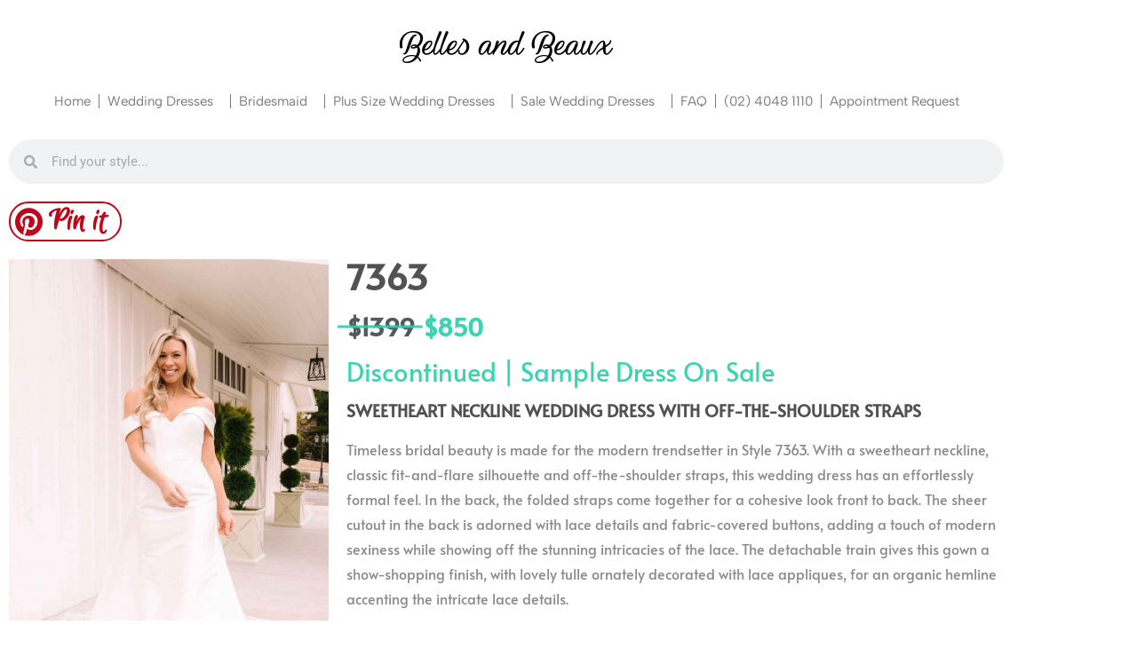

--- FILE ---
content_type: text/html; charset=UTF-8
request_url: https://bellesandbeaux.com.au/wedding-dresses/bridal-stella-york/7363-2/
body_size: 19621
content:
<!DOCTYPE html><html lang="en-AU"><head><meta charset="UTF-8"><meta name="viewport" content="width=device-width, initial-scale=1.0, viewport-fit=cover" /> <script>(function(html){html.className=html.className.replace(/\bno-js\b/,'js')})(document.documentElement)</script> <meta name='robots' content='index, follow, max-image-preview:large, max-snippet:-1, max-video-preview:-1' /><title>7363 [DISCONTINUED] - Belles and Beaux</title><link rel="canonical" href="https://bellesandbeaux.com.au/wedding-dresses/bridal-stella-york/7363-2/" /><meta property="og:locale" content="en_US" /><meta property="og:type" content="article" /><meta property="og:title" content="7363 [DISCONTINUED] - Belles and Beaux" /><meta property="og:description" content="Pin it 7363 $1399 $850 Discontinued | Sample Dress On Sale SWEETHEART NECKLINE WEDDING DRESS WITH OFF-THE-SHOULDER STRAPS Timeless bridal beauty is made for the modern trendsetter in Style 7363. With a sweetheart neckline, classic fit-and-flare silhouette and off-the-shoulder straps, this wedding dress has an effortlessly formal feel. In the back, the folded straps come &hellip; Continue reading &quot;7363 [DISCONTINUED]&quot;" /><meta property="og:url" content="https://bellesandbeaux.com.au/wedding-dresses/bridal-stella-york/7363-2/" /><meta property="og:site_name" content="Belles and Beaux" /><meta property="article:modified_time" content="2025-09-10T02:34:52+00:00" /><meta property="og:image" content="https://bellesandbeaux.com.au/wp-content/uploads/2021/07/stellayork7363.jpg" /><meta property="og:image:width" content="803" /><meta property="og:image:height" content="1280" /><meta property="og:image:type" content="image/jpeg" /><meta name="twitter:card" content="summary_large_image" /><meta name="twitter:label1" content="Est. reading time" /><meta name="twitter:data1" content="4 minutes" /> <script type="application/ld+json" class="yoast-schema-graph">{"@context":"https://schema.org","@graph":[{"@type":"WebPage","@id":"https://bellesandbeaux.com.au/wedding-dresses/bridal-stella-york/7363-2/","url":"https://bellesandbeaux.com.au/wedding-dresses/bridal-stella-york/7363-2/","name":"7363 [DISCONTINUED] - Belles and Beaux","isPartOf":{"@id":"https://bellesandbeaux.com.au/#website"},"primaryImageOfPage":{"@id":"https://bellesandbeaux.com.au/wedding-dresses/bridal-stella-york/7363-2/#primaryimage"},"image":{"@id":"https://bellesandbeaux.com.au/wedding-dresses/bridal-stella-york/7363-2/#primaryimage"},"thumbnailUrl":"https://bellesandbeaux.com.au/wp-content/uploads/2021/07/stellayork7363.jpg","datePublished":"2021-07-30T05:42:55+00:00","dateModified":"2025-09-10T02:34:52+00:00","breadcrumb":{"@id":"https://bellesandbeaux.com.au/wedding-dresses/bridal-stella-york/7363-2/#breadcrumb"},"inLanguage":"en-AU","potentialAction":[{"@type":"ReadAction","target":["https://bellesandbeaux.com.au/wedding-dresses/bridal-stella-york/7363-2/"]}]},{"@type":"ImageObject","inLanguage":"en-AU","@id":"https://bellesandbeaux.com.au/wedding-dresses/bridal-stella-york/7363-2/#primaryimage","url":"https://bellesandbeaux.com.au/wp-content/uploads/2021/07/stellayork7363.jpg","contentUrl":"https://bellesandbeaux.com.au/wp-content/uploads/2021/07/stellayork7363.jpg","width":803,"height":1280},{"@type":"BreadcrumbList","@id":"https://bellesandbeaux.com.au/wedding-dresses/bridal-stella-york/7363-2/#breadcrumb","itemListElement":[{"@type":"ListItem","position":1,"name":"Home","item":"https://bellesandbeaux.com.au/"},{"@type":"ListItem","position":2,"name":"Wedding Dresses","item":"https://bellesandbeaux.com.au/wedding-dresses/"},{"@type":"ListItem","position":3,"name":"Stella York","item":"https://bellesandbeaux.com.au/wedding-dresses/bridal-stella-york/"},{"@type":"ListItem","position":4,"name":"7363 [DISCONTINUED]"}]},{"@type":"WebSite","@id":"https://bellesandbeaux.com.au/#website","url":"https://bellesandbeaux.com.au/","name":"Belles and Beaux","description":"Newcastle Bridal","publisher":{"@id":"https://bellesandbeaux.com.au/#organization"},"potentialAction":[{"@type":"SearchAction","target":{"@type":"EntryPoint","urlTemplate":"https://bellesandbeaux.com.au/?s={search_term_string}"},"query-input":{"@type":"PropertyValueSpecification","valueRequired":true,"valueName":"search_term_string"}}],"inLanguage":"en-AU"},{"@type":"Organization","@id":"https://bellesandbeaux.com.au/#organization","name":"Belles and Beaux","url":"https://bellesandbeaux.com.au/","logo":{"@type":"ImageObject","inLanguage":"en-AU","@id":"https://bellesandbeaux.com.au/#/schema/logo/image/","url":"https://bellesandbeaux.com.au/wp-content/uploads/2017/05/cropped-bablogobig-1.png","contentUrl":"https://bellesandbeaux.com.au/wp-content/uploads/2017/05/cropped-bablogobig-1.png","width":240,"height":36,"caption":"Belles and Beaux"},"image":{"@id":"https://bellesandbeaux.com.au/#/schema/logo/image/"}}]}</script> <link rel='dns-prefetch' href='//www.google.com' /><link rel="alternate" type="application/rss+xml" title="Belles and Beaux &raquo; Feed" href="https://bellesandbeaux.com.au/feed/" /><link rel="alternate" title="oEmbed (JSON)" type="application/json+oembed" href="https://bellesandbeaux.com.au/wp-json/oembed/1.0/embed?url=https%3A%2F%2Fbellesandbeaux.com.au%2Fwedding-dresses%2Fbridal-stella-york%2F7363-2%2F" /><link rel="alternate" title="oEmbed (XML)" type="text/xml+oembed" href="https://bellesandbeaux.com.au/wp-json/oembed/1.0/embed?url=https%3A%2F%2Fbellesandbeaux.com.au%2Fwedding-dresses%2Fbridal-stella-york%2F7363-2%2F&#038;format=xml" />
 <script src="//www.googletagmanager.com/gtag/js?id=G-7697D6YFMP"  data-cfasync="false" data-wpfc-render="false" async></script> <script data-cfasync="false" data-wpfc-render="false">var mi_version = '9.11.1';
				var mi_track_user = true;
				var mi_no_track_reason = '';
								var MonsterInsightsDefaultLocations = {"page_location":"https:\/\/bellesandbeaux.com.au\/wedding-dresses\/bridal-stella-york\/7363-2\/","page_referrer":"https:\/\/bellesandbeaux.com.au\/sale\/salestellayork\/"};
								if ( typeof MonsterInsightsPrivacyGuardFilter === 'function' ) {
					var MonsterInsightsLocations = (typeof MonsterInsightsExcludeQuery === 'object') ? MonsterInsightsPrivacyGuardFilter( MonsterInsightsExcludeQuery ) : MonsterInsightsPrivacyGuardFilter( MonsterInsightsDefaultLocations );
				} else {
					var MonsterInsightsLocations = (typeof MonsterInsightsExcludeQuery === 'object') ? MonsterInsightsExcludeQuery : MonsterInsightsDefaultLocations;
				}

								var disableStrs = [
										'ga-disable-G-7697D6YFMP',
									];

				/* Function to detect opted out users */
				function __gtagTrackerIsOptedOut() {
					for (var index = 0; index < disableStrs.length; index++) {
						if (document.cookie.indexOf(disableStrs[index] + '=true') > -1) {
							return true;
						}
					}

					return false;
				}

				/* Disable tracking if the opt-out cookie exists. */
				if (__gtagTrackerIsOptedOut()) {
					for (var index = 0; index < disableStrs.length; index++) {
						window[disableStrs[index]] = true;
					}
				}

				/* Opt-out function */
				function __gtagTrackerOptout() {
					for (var index = 0; index < disableStrs.length; index++) {
						document.cookie = disableStrs[index] + '=true; expires=Thu, 31 Dec 2099 23:59:59 UTC; path=/';
						window[disableStrs[index]] = true;
					}
				}

				if ('undefined' === typeof gaOptout) {
					function gaOptout() {
						__gtagTrackerOptout();
					}
				}
								window.dataLayer = window.dataLayer || [];

				window.MonsterInsightsDualTracker = {
					helpers: {},
					trackers: {},
				};
				if (mi_track_user) {
					function __gtagDataLayer() {
						dataLayer.push(arguments);
					}

					function __gtagTracker(type, name, parameters) {
						if (!parameters) {
							parameters = {};
						}

						if (parameters.send_to) {
							__gtagDataLayer.apply(null, arguments);
							return;
						}

						if (type === 'event') {
														parameters.send_to = monsterinsights_frontend.v4_id;
							var hookName = name;
							if (typeof parameters['event_category'] !== 'undefined') {
								hookName = parameters['event_category'] + ':' + name;
							}

							if (typeof MonsterInsightsDualTracker.trackers[hookName] !== 'undefined') {
								MonsterInsightsDualTracker.trackers[hookName](parameters);
							} else {
								__gtagDataLayer('event', name, parameters);
							}
							
						} else {
							__gtagDataLayer.apply(null, arguments);
						}
					}

					__gtagTracker('js', new Date());
					__gtagTracker('set', {
						'developer_id.dZGIzZG': true,
											});
					if ( MonsterInsightsLocations.page_location ) {
						__gtagTracker('set', MonsterInsightsLocations);
					}
										__gtagTracker('config', 'G-7697D6YFMP', {"forceSSL":"true","link_attribution":"true"} );
										window.gtag = __gtagTracker;										(function () {
						/* https://developers.google.com/analytics/devguides/collection/analyticsjs/ */
						/* ga and __gaTracker compatibility shim. */
						var noopfn = function () {
							return null;
						};
						var newtracker = function () {
							return new Tracker();
						};
						var Tracker = function () {
							return null;
						};
						var p = Tracker.prototype;
						p.get = noopfn;
						p.set = noopfn;
						p.send = function () {
							var args = Array.prototype.slice.call(arguments);
							args.unshift('send');
							__gaTracker.apply(null, args);
						};
						var __gaTracker = function () {
							var len = arguments.length;
							if (len === 0) {
								return;
							}
							var f = arguments[len - 1];
							if (typeof f !== 'object' || f === null || typeof f.hitCallback !== 'function') {
								if ('send' === arguments[0]) {
									var hitConverted, hitObject = false, action;
									if ('event' === arguments[1]) {
										if ('undefined' !== typeof arguments[3]) {
											hitObject = {
												'eventAction': arguments[3],
												'eventCategory': arguments[2],
												'eventLabel': arguments[4],
												'value': arguments[5] ? arguments[5] : 1,
											}
										}
									}
									if ('pageview' === arguments[1]) {
										if ('undefined' !== typeof arguments[2]) {
											hitObject = {
												'eventAction': 'page_view',
												'page_path': arguments[2],
											}
										}
									}
									if (typeof arguments[2] === 'object') {
										hitObject = arguments[2];
									}
									if (typeof arguments[5] === 'object') {
										Object.assign(hitObject, arguments[5]);
									}
									if ('undefined' !== typeof arguments[1].hitType) {
										hitObject = arguments[1];
										if ('pageview' === hitObject.hitType) {
											hitObject.eventAction = 'page_view';
										}
									}
									if (hitObject) {
										action = 'timing' === arguments[1].hitType ? 'timing_complete' : hitObject.eventAction;
										hitConverted = mapArgs(hitObject);
										__gtagTracker('event', action, hitConverted);
									}
								}
								return;
							}

							function mapArgs(args) {
								var arg, hit = {};
								var gaMap = {
									'eventCategory': 'event_category',
									'eventAction': 'event_action',
									'eventLabel': 'event_label',
									'eventValue': 'event_value',
									'nonInteraction': 'non_interaction',
									'timingCategory': 'event_category',
									'timingVar': 'name',
									'timingValue': 'value',
									'timingLabel': 'event_label',
									'page': 'page_path',
									'location': 'page_location',
									'title': 'page_title',
									'referrer' : 'page_referrer',
								};
								for (arg in args) {
																		if (!(!args.hasOwnProperty(arg) || !gaMap.hasOwnProperty(arg))) {
										hit[gaMap[arg]] = args[arg];
									} else {
										hit[arg] = args[arg];
									}
								}
								return hit;
							}

							try {
								f.hitCallback();
							} catch (ex) {
							}
						};
						__gaTracker.create = newtracker;
						__gaTracker.getByName = newtracker;
						__gaTracker.getAll = function () {
							return [];
						};
						__gaTracker.remove = noopfn;
						__gaTracker.loaded = true;
						window['__gaTracker'] = __gaTracker;
					})();
									} else {
										console.log("");
					(function () {
						function __gtagTracker() {
							return null;
						}

						window['__gtagTracker'] = __gtagTracker;
						window['gtag'] = __gtagTracker;
					})();
									}</script> <style id='wp-img-auto-sizes-contain-inline-css'>img:is([sizes=auto i],[sizes^="auto," i]){contain-intrinsic-size:3000px 1500px}</style><link data-optimized="1" rel='stylesheet' id='sbi_styles-css' href='https://bellesandbeaux.com.au/wp-content/litespeed/css/cde28be63b021c05beb5050c6591d7af.css?ver=0d99a' media='all' /><style id='wp-emoji-styles-inline-css'>img.wp-smiley,img.emoji{display:inline!important;border:none!important;box-shadow:none!important;height:1em!important;width:1em!important;margin:0 0.07em!important;vertical-align:-0.1em!important;background:none!important;padding:0!important}</style><style id='classic-theme-styles-inline-css'>/*! This file is auto-generated */
.wp-block-button__link{color:#fff;background-color:#32373c;border-radius:9999px;box-shadow:none;text-decoration:none;padding:calc(.667em + 2px) calc(1.333em + 2px);font-size:1.125em}.wp-block-file__button{background:#32373c;color:#fff;text-decoration:none}</style><style id='global-styles-inline-css'>:root{--wp--preset--aspect-ratio--square:1;--wp--preset--aspect-ratio--4-3:4/3;--wp--preset--aspect-ratio--3-4:3/4;--wp--preset--aspect-ratio--3-2:3/2;--wp--preset--aspect-ratio--2-3:2/3;--wp--preset--aspect-ratio--16-9:16/9;--wp--preset--aspect-ratio--9-16:9/16;--wp--preset--color--black:#000000;--wp--preset--color--cyan-bluish-gray:#abb8c3;--wp--preset--color--white:#fff;--wp--preset--color--pale-pink:#f78da7;--wp--preset--color--vivid-red:#cf2e2e;--wp--preset--color--luminous-vivid-orange:#ff6900;--wp--preset--color--luminous-vivid-amber:#fcb900;--wp--preset--color--light-green-cyan:#7bdcb5;--wp--preset--color--vivid-green-cyan:#00d084;--wp--preset--color--pale-cyan-blue:#8ed1fc;--wp--preset--color--vivid-cyan-blue:#0693e3;--wp--preset--color--vivid-purple:#9b51e0;--wp--preset--color--dark-gray:#1a1a1a;--wp--preset--color--medium-gray:#686868;--wp--preset--color--light-gray:#e5e5e5;--wp--preset--color--blue-gray:#4d545c;--wp--preset--color--bright-blue:#007acc;--wp--preset--color--light-blue:#9adffd;--wp--preset--color--dark-brown:#402b30;--wp--preset--color--medium-brown:#774e24;--wp--preset--color--dark-red:#640c1f;--wp--preset--color--bright-red:#ff675f;--wp--preset--color--yellow:#ffef8e;--wp--preset--gradient--vivid-cyan-blue-to-vivid-purple:linear-gradient(135deg,rgb(6,147,227) 0%,rgb(155,81,224) 100%);--wp--preset--gradient--light-green-cyan-to-vivid-green-cyan:linear-gradient(135deg,rgb(122,220,180) 0%,rgb(0,208,130) 100%);--wp--preset--gradient--luminous-vivid-amber-to-luminous-vivid-orange:linear-gradient(135deg,rgb(252,185,0) 0%,rgb(255,105,0) 100%);--wp--preset--gradient--luminous-vivid-orange-to-vivid-red:linear-gradient(135deg,rgb(255,105,0) 0%,rgb(207,46,46) 100%);--wp--preset--gradient--very-light-gray-to-cyan-bluish-gray:linear-gradient(135deg,rgb(238,238,238) 0%,rgb(169,184,195) 100%);--wp--preset--gradient--cool-to-warm-spectrum:linear-gradient(135deg,rgb(74,234,220) 0%,rgb(151,120,209) 20%,rgb(207,42,186) 40%,rgb(238,44,130) 60%,rgb(251,105,98) 80%,rgb(254,248,76) 100%);--wp--preset--gradient--blush-light-purple:linear-gradient(135deg,rgb(255,206,236) 0%,rgb(152,150,240) 100%);--wp--preset--gradient--blush-bordeaux:linear-gradient(135deg,rgb(254,205,165) 0%,rgb(254,45,45) 50%,rgb(107,0,62) 100%);--wp--preset--gradient--luminous-dusk:linear-gradient(135deg,rgb(255,203,112) 0%,rgb(199,81,192) 50%,rgb(65,88,208) 100%);--wp--preset--gradient--pale-ocean:linear-gradient(135deg,rgb(255,245,203) 0%,rgb(182,227,212) 50%,rgb(51,167,181) 100%);--wp--preset--gradient--electric-grass:linear-gradient(135deg,rgb(202,248,128) 0%,rgb(113,206,126) 100%);--wp--preset--gradient--midnight:linear-gradient(135deg,rgb(2,3,129) 0%,rgb(40,116,252) 100%);--wp--preset--font-size--small:13px;--wp--preset--font-size--medium:20px;--wp--preset--font-size--large:36px;--wp--preset--font-size--x-large:42px;--wp--preset--spacing--20:0.44rem;--wp--preset--spacing--30:0.67rem;--wp--preset--spacing--40:1rem;--wp--preset--spacing--50:1.5rem;--wp--preset--spacing--60:2.25rem;--wp--preset--spacing--70:3.38rem;--wp--preset--spacing--80:5.06rem;--wp--preset--shadow--natural:6px 6px 9px rgba(0, 0, 0, 0.2);--wp--preset--shadow--deep:12px 12px 50px rgba(0, 0, 0, 0.4);--wp--preset--shadow--sharp:6px 6px 0px rgba(0, 0, 0, 0.2);--wp--preset--shadow--outlined:6px 6px 0px -3px rgb(255, 255, 255), 6px 6px rgb(0, 0, 0);--wp--preset--shadow--crisp:6px 6px 0px rgb(0, 0, 0)}:where(.is-layout-flex){gap:.5em}:where(.is-layout-grid){gap:.5em}body .is-layout-flex{display:flex}.is-layout-flex{flex-wrap:wrap;align-items:center}.is-layout-flex>:is(*,div){margin:0}body .is-layout-grid{display:grid}.is-layout-grid>:is(*,div){margin:0}:where(.wp-block-columns.is-layout-flex){gap:2em}:where(.wp-block-columns.is-layout-grid){gap:2em}:where(.wp-block-post-template.is-layout-flex){gap:1.25em}:where(.wp-block-post-template.is-layout-grid){gap:1.25em}.has-black-color{color:var(--wp--preset--color--black)!important}.has-cyan-bluish-gray-color{color:var(--wp--preset--color--cyan-bluish-gray)!important}.has-white-color{color:var(--wp--preset--color--white)!important}.has-pale-pink-color{color:var(--wp--preset--color--pale-pink)!important}.has-vivid-red-color{color:var(--wp--preset--color--vivid-red)!important}.has-luminous-vivid-orange-color{color:var(--wp--preset--color--luminous-vivid-orange)!important}.has-luminous-vivid-amber-color{color:var(--wp--preset--color--luminous-vivid-amber)!important}.has-light-green-cyan-color{color:var(--wp--preset--color--light-green-cyan)!important}.has-vivid-green-cyan-color{color:var(--wp--preset--color--vivid-green-cyan)!important}.has-pale-cyan-blue-color{color:var(--wp--preset--color--pale-cyan-blue)!important}.has-vivid-cyan-blue-color{color:var(--wp--preset--color--vivid-cyan-blue)!important}.has-vivid-purple-color{color:var(--wp--preset--color--vivid-purple)!important}.has-black-background-color{background-color:var(--wp--preset--color--black)!important}.has-cyan-bluish-gray-background-color{background-color:var(--wp--preset--color--cyan-bluish-gray)!important}.has-white-background-color{background-color:var(--wp--preset--color--white)!important}.has-pale-pink-background-color{background-color:var(--wp--preset--color--pale-pink)!important}.has-vivid-red-background-color{background-color:var(--wp--preset--color--vivid-red)!important}.has-luminous-vivid-orange-background-color{background-color:var(--wp--preset--color--luminous-vivid-orange)!important}.has-luminous-vivid-amber-background-color{background-color:var(--wp--preset--color--luminous-vivid-amber)!important}.has-light-green-cyan-background-color{background-color:var(--wp--preset--color--light-green-cyan)!important}.has-vivid-green-cyan-background-color{background-color:var(--wp--preset--color--vivid-green-cyan)!important}.has-pale-cyan-blue-background-color{background-color:var(--wp--preset--color--pale-cyan-blue)!important}.has-vivid-cyan-blue-background-color{background-color:var(--wp--preset--color--vivid-cyan-blue)!important}.has-vivid-purple-background-color{background-color:var(--wp--preset--color--vivid-purple)!important}.has-black-border-color{border-color:var(--wp--preset--color--black)!important}.has-cyan-bluish-gray-border-color{border-color:var(--wp--preset--color--cyan-bluish-gray)!important}.has-white-border-color{border-color:var(--wp--preset--color--white)!important}.has-pale-pink-border-color{border-color:var(--wp--preset--color--pale-pink)!important}.has-vivid-red-border-color{border-color:var(--wp--preset--color--vivid-red)!important}.has-luminous-vivid-orange-border-color{border-color:var(--wp--preset--color--luminous-vivid-orange)!important}.has-luminous-vivid-amber-border-color{border-color:var(--wp--preset--color--luminous-vivid-amber)!important}.has-light-green-cyan-border-color{border-color:var(--wp--preset--color--light-green-cyan)!important}.has-vivid-green-cyan-border-color{border-color:var(--wp--preset--color--vivid-green-cyan)!important}.has-pale-cyan-blue-border-color{border-color:var(--wp--preset--color--pale-cyan-blue)!important}.has-vivid-cyan-blue-border-color{border-color:var(--wp--preset--color--vivid-cyan-blue)!important}.has-vivid-purple-border-color{border-color:var(--wp--preset--color--vivid-purple)!important}.has-vivid-cyan-blue-to-vivid-purple-gradient-background{background:var(--wp--preset--gradient--vivid-cyan-blue-to-vivid-purple)!important}.has-light-green-cyan-to-vivid-green-cyan-gradient-background{background:var(--wp--preset--gradient--light-green-cyan-to-vivid-green-cyan)!important}.has-luminous-vivid-amber-to-luminous-vivid-orange-gradient-background{background:var(--wp--preset--gradient--luminous-vivid-amber-to-luminous-vivid-orange)!important}.has-luminous-vivid-orange-to-vivid-red-gradient-background{background:var(--wp--preset--gradient--luminous-vivid-orange-to-vivid-red)!important}.has-very-light-gray-to-cyan-bluish-gray-gradient-background{background:var(--wp--preset--gradient--very-light-gray-to-cyan-bluish-gray)!important}.has-cool-to-warm-spectrum-gradient-background{background:var(--wp--preset--gradient--cool-to-warm-spectrum)!important}.has-blush-light-purple-gradient-background{background:var(--wp--preset--gradient--blush-light-purple)!important}.has-blush-bordeaux-gradient-background{background:var(--wp--preset--gradient--blush-bordeaux)!important}.has-luminous-dusk-gradient-background{background:var(--wp--preset--gradient--luminous-dusk)!important}.has-pale-ocean-gradient-background{background:var(--wp--preset--gradient--pale-ocean)!important}.has-electric-grass-gradient-background{background:var(--wp--preset--gradient--electric-grass)!important}.has-midnight-gradient-background{background:var(--wp--preset--gradient--midnight)!important}.has-small-font-size{font-size:var(--wp--preset--font-size--small)!important}.has-medium-font-size{font-size:var(--wp--preset--font-size--medium)!important}.has-large-font-size{font-size:var(--wp--preset--font-size--large)!important}.has-x-large-font-size{font-size:var(--wp--preset--font-size--x-large)!important}:where(.wp-block-post-template.is-layout-flex){gap:1.25em}:where(.wp-block-post-template.is-layout-grid){gap:1.25em}:where(.wp-block-term-template.is-layout-flex){gap:1.25em}:where(.wp-block-term-template.is-layout-grid){gap:1.25em}:where(.wp-block-columns.is-layout-flex){gap:2em}:where(.wp-block-columns.is-layout-grid){gap:2em}:root :where(.wp-block-pullquote){font-size:1.5em;line-height:1.6}</style><link data-optimized="1" rel='stylesheet' id='parent-style-css' href='https://bellesandbeaux.com.au/wp-content/litespeed/css/9f170292acac41353fe5f61a7da641ae.css?ver=ec040' media='all' /><link data-optimized="1" rel='stylesheet' id='child-style-css' href='https://bellesandbeaux.com.au/wp-content/litespeed/css/73748ff6ad827fa6b31049820860c1ab.css?ver=50a84' media='all' /><link data-optimized="1" rel='stylesheet' id='twentysixteen-fonts-css' href='https://bellesandbeaux.com.au/wp-content/litespeed/css/c851799f04bf454a79b610cdc04bbfa1.css?ver=d1320' media='all' /><link data-optimized="1" rel='stylesheet' id='genericons-css' href='https://bellesandbeaux.com.au/wp-content/litespeed/css/4cc813a241066ec2a4b5b2d6999d01f2.css?ver=7d550' media='all' /><link data-optimized="1" rel='stylesheet' id='twentysixteen-style-css' href='https://bellesandbeaux.com.au/wp-content/litespeed/css/73748ff6ad827fa6b31049820860c1ab.css?ver=1a714' media='all' /><style id='twentysixteen-style-inline-css'>.menu-toggle:hover,.menu-toggle:focus,a,.main-navigation a:hover,.main-navigation a:focus,.dropdown-toggle:hover,.dropdown-toggle:focus,.social-navigation a:hover:before,.social-navigation a:focus:before,.post-navigation a:hover .post-title,.post-navigation a:focus .post-title,.tagcloud a:hover,.tagcloud a:focus,.site-branding .site-title a:hover,.site-branding .site-title a:focus,.entry-title a:hover,.entry-title a:focus,.entry-footer a:hover,.entry-footer a:focus,.comment-metadata a:hover,.comment-metadata a:focus,.pingback .comment-edit-link:hover,.pingback .comment-edit-link:focus,.comment-reply-link,.comment-reply-link:hover,.comment-reply-link:focus,.required,.site-info a:hover,.site-info a:focus{color:#6ec1e4}mark,ins,button:hover,button:focus,input[type="button"]:hover,input[type="button"]:focus,input[type="reset"]:hover,input[type="reset"]:focus,input[type="submit"]:hover,input[type="submit"]:focus,.pagination .prev:hover,.pagination .prev:focus,.pagination .next:hover,.pagination .next:focus,.widget_calendar tbody a,.page-links a:hover,.page-links a:focus{background-color:#6ec1e4}input[type="date"]:focus,input[type="time"]:focus,input[type="datetime-local"]:focus,input[type="week"]:focus,input[type="month"]:focus,input[type="text"]:focus,input[type="email"]:focus,input[type="url"]:focus,input[type="password"]:focus,input[type="search"]:focus,input[type="tel"]:focus,input[type="number"]:focus,textarea:focus,.tagcloud a:hover,.tagcloud a:focus,.menu-toggle:hover,.menu-toggle:focus{border-color:#6ec1e4}@media screen and (min-width:56.875em){.main-navigation li:hover>a,.main-navigation li.focus>a{color:#6ec1e4}}</style><link data-optimized="1" rel='stylesheet' id='twentysixteen-block-style-css' href='https://bellesandbeaux.com.au/wp-content/litespeed/css/b0028e1f75ab795de8c1cb95af90df6a.css?ver=44b74' media='all' /><link data-optimized="1" rel='stylesheet' id='elementor-frontend-css' href='https://bellesandbeaux.com.au/wp-content/litespeed/css/375710cc550763f7b8966f8ca1dc6b7c.css?ver=6e7fb' media='all' /><link data-optimized="1" rel='stylesheet' id='widget-spacer-css' href='https://bellesandbeaux.com.au/wp-content/litespeed/css/35295e96ed1320d1d027bcfe7059d8ab.css?ver=947d2' media='all' /><link data-optimized="1" rel='stylesheet' id='widget-image-css' href='https://bellesandbeaux.com.au/wp-content/litespeed/css/778d3b977597f245574cfb6deaa588f8.css?ver=7d873' media='all' /><link data-optimized="1" rel='stylesheet' id='widget-nav-menu-css' href='https://bellesandbeaux.com.au/wp-content/litespeed/css/5e72fae74bc519dde06123dc379e3bdd.css?ver=4ca43' media='all' /><link data-optimized="1" rel='stylesheet' id='e-shapes-css' href='https://bellesandbeaux.com.au/wp-content/litespeed/css/8663a787944869f97c3eaec40f76b859.css?ver=bcd9e' media='all' /><link data-optimized="1" rel='stylesheet' id='widget-social-icons-css' href='https://bellesandbeaux.com.au/wp-content/litespeed/css/fe0f1fba6ed9e2fc4f25b348b0ff8798.css?ver=759e7' media='all' /><link data-optimized="1" rel='stylesheet' id='e-apple-webkit-css' href='https://bellesandbeaux.com.au/wp-content/litespeed/css/a6e94c648b12806faeaf88b5f3b54861.css?ver=97f6b' media='all' /><link data-optimized="1" rel='stylesheet' id='widget-heading-css' href='https://bellesandbeaux.com.au/wp-content/litespeed/css/e250cf8dba913af2265439acf193cebd.css?ver=2ee0e' media='all' /><link data-optimized="1" rel='stylesheet' id='elementor-icons-css' href='https://bellesandbeaux.com.au/wp-content/litespeed/css/3f4df27f19fdbcaee7fbf314b7408be6.css?ver=635a1' media='all' /><link data-optimized="1" rel='stylesheet' id='elementor-post-5800-css' href='https://bellesandbeaux.com.au/wp-content/litespeed/css/5d78ad655de5b8fc1d804bbd623e8435.css?ver=c1e13' media='all' /><link data-optimized="1" rel='stylesheet' id='uael-frontend-css' href='https://bellesandbeaux.com.au/wp-content/litespeed/css/48d70139a9f40bf2cea17bfdd2c1d35b.css?ver=28c2a' media='all' /><link data-optimized="1" rel='stylesheet' id='uael-teammember-social-icons-css' href='https://bellesandbeaux.com.au/wp-content/litespeed/css/fe0f1fba6ed9e2fc4f25b348b0ff8798.css?ver=9db1a' media='all' /><link data-optimized="1" rel='stylesheet' id='uael-social-share-icons-brands-css' href='https://bellesandbeaux.com.au/wp-content/litespeed/css/a2540e3082586d6455bd1b758f6e1870.css?ver=d1ec8' media='all' /><link data-optimized="1" rel='stylesheet' id='uael-social-share-icons-fontawesome-css' href='https://bellesandbeaux.com.au/wp-content/litespeed/css/134d6c2f5ed3c4885b2794354ca3e08b.css?ver=8f1d9' media='all' /><link data-optimized="1" rel='stylesheet' id='uael-nav-menu-icons-css' href='https://bellesandbeaux.com.au/wp-content/litespeed/css/bd75b07325a0fb2a3c152566495c7827.css?ver=2f0c5' media='all' /><link data-optimized="1" rel='stylesheet' id='font-awesome-5-all-css' href='https://bellesandbeaux.com.au/wp-content/litespeed/css/6176e2f0aa5e85e20f5feafec2d87a66.css?ver=d1179' media='all' /><link data-optimized="1" rel='stylesheet' id='font-awesome-4-shim-css' href='https://bellesandbeaux.com.au/wp-content/litespeed/css/4f7451102cd34d16b58fe6d92b423a9d.css?ver=99290' media='all' /><link data-optimized="1" rel='stylesheet' id='sbistyles-css' href='https://bellesandbeaux.com.au/wp-content/litespeed/css/cde28be63b021c05beb5050c6591d7af.css?ver=0d99a' media='all' /><link data-optimized="1" rel='stylesheet' id='widget-search-form-css' href='https://bellesandbeaux.com.au/wp-content/litespeed/css/46bd4be0b09952e60aa393c495ba255d.css?ver=64c34' media='all' /><link data-optimized="1" rel='stylesheet' id='elementor-icons-shared-0-css' href='https://bellesandbeaux.com.au/wp-content/litespeed/css/fd947be9c7dddf3b6745a61ec4e009d7.css?ver=74608' media='all' /><link data-optimized="1" rel='stylesheet' id='elementor-icons-fa-solid-css' href='https://bellesandbeaux.com.au/wp-content/litespeed/css/ec388a121037b0432a8c89ca8e255be0.css?ver=f2ff1' media='all' /><link data-optimized="1" rel='stylesheet' id='widget-share-buttons-css' href='https://bellesandbeaux.com.au/wp-content/litespeed/css/c1a14305d22fd6e8e7868fc075d051a5.css?ver=743f7' media='all' /><link data-optimized="1" rel='stylesheet' id='elementor-icons-fa-brands-css' href='https://bellesandbeaux.com.au/wp-content/litespeed/css/9a938c1df1e4003005de24f210df43bd.css?ver=7cc18' media='all' /><link data-optimized="1" rel='stylesheet' id='swiper-css' href='https://bellesandbeaux.com.au/wp-content/litespeed/css/be882d87a8183e80ae9761092f9f8b27.css?ver=4b905' media='all' /><link data-optimized="1" rel='stylesheet' id='e-swiper-css' href='https://bellesandbeaux.com.au/wp-content/litespeed/css/9c3f7fde75be2c4751df9ef26c3e0245.css?ver=c6825' media='all' /><link data-optimized="1" rel='stylesheet' id='widget-image-carousel-css' href='https://bellesandbeaux.com.au/wp-content/litespeed/css/dc061fabc86543039b1a1b101e0650fd.css?ver=ff2e1' media='all' /><link data-optimized="1" rel='stylesheet' id='widget-animated-headline-css' href='https://bellesandbeaux.com.au/wp-content/litespeed/css/db86fb01a16b6f7910a2d66936cb3ae0.css?ver=c9e51' media='all' /><link data-optimized="1" rel='stylesheet' id='widget-tabs-css' href='https://bellesandbeaux.com.au/wp-content/litespeed/css/b4e1f5cc3195971036cdfd1673f847fe.css?ver=0ce31' media='all' /><link data-optimized="1" rel='stylesheet' id='elementor-post-13166-css' href='https://bellesandbeaux.com.au/wp-content/litespeed/css/d2a52c54dca1e0869becbdc34002669a.css?ver=b0697' media='all' /><link data-optimized="1" rel='stylesheet' id='elementor-post-30947-css' href='https://bellesandbeaux.com.au/wp-content/litespeed/css/c5cc8ea3ea7537029098fc8523188827.css?ver=5ffc9' media='all' /><link data-optimized="1" rel='stylesheet' id='elementor-post-30909-css' href='https://bellesandbeaux.com.au/wp-content/litespeed/css/717a13c7bc6cc3059bf2c0a2ec0a3d13.css?ver=509b5' media='all' /><link data-optimized="1" rel='stylesheet' id='slb_core-css' href='https://bellesandbeaux.com.au/wp-content/litespeed/css/61f3700051295abe921921abb5c3f74f.css?ver=85208' media='all' /><link data-optimized="1" rel='stylesheet' id='elementor-gf-local-roboto-css' href='https://bellesandbeaux.com.au/wp-content/litespeed/css/7d31474f2d93b6a2b25eb41fbf346d6c.css?ver=26055' media='all' /><link data-optimized="1" rel='stylesheet' id='elementor-gf-local-robotoslab-css' href='https://bellesandbeaux.com.au/wp-content/litespeed/css/453e45e610aad34f8c038fbd5cb26c36.css?ver=2ba42' media='all' /><link data-optimized="1" rel='stylesheet' id='elementor-gf-local-euphoriascript-css' href='https://bellesandbeaux.com.au/wp-content/litespeed/css/e76ddd385e15219e3460b93423adb50e.css?ver=7372f' media='all' /><link data-optimized="1" rel='stylesheet' id='elementor-gf-local-alata-css' href='https://bellesandbeaux.com.au/wp-content/litespeed/css/a15bb266ce26318fd5b0d55373b5005d.css?ver=29fcf' media='all' /><link data-optimized="1" rel='stylesheet' id='elementor-gf-local-albertsans-css' href='https://bellesandbeaux.com.au/wp-content/litespeed/css/2c70be66143d9c3e8382860f90b66ed8.css?ver=b6e6a' media='all' /> <script src="https://bellesandbeaux.com.au/wp-includes/js/jquery/jquery.min.js?ver=3.7.1" id="jquery-core-js"></script> <script data-optimized="1" src="https://bellesandbeaux.com.au/wp-content/litespeed/js/5c2d812c80546077db70a965991551d9.js?ver=512c9" id="jquery-migrate-js"></script> <script src="https://bellesandbeaux.com.au/wp-content/plugins/google-analytics-for-wordpress/assets/js/frontend-gtag.min.js?ver=9.11.1" id="monsterinsights-frontend-script-js" async data-wp-strategy="async"></script> <script data-cfasync="false" data-wpfc-render="false" id='monsterinsights-frontend-script-js-extra'>var monsterinsights_frontend = {"js_events_tracking":"true","download_extensions":"doc,pdf,ppt,zip,xls,docx,pptx,xlsx","inbound_paths":"[{\"path\":\"\\\/go\\\/\",\"label\":\"affiliate\"},{\"path\":\"\\\/recommend\\\/\",\"label\":\"affiliate\"}]","home_url":"https:\/\/bellesandbeaux.com.au","hash_tracking":"false","v4_id":"G-7697D6YFMP"};</script> <script data-optimized="1" id="snazzymaps-js-js-extra">var SnazzyDataForSnazzyMaps=[];SnazzyDataForSnazzyMaps={"id":15,"name":"Subtle Grayscale","description":"A nice, simple grayscale version of the map with color extremes that are never too harsh on the eyes. Originally created for http:\/\/barvinssurvins.fr\/situer.","url":"https:\/\/snazzymaps.com\/style\/15\/subtle-grayscale","imageUrl":"https:\/\/snazzy-maps-cdn.azureedge.net\/assets\/15-subtle-grayscale.png?v=20170501021445","json":"[{\"featureType\":\"administrative\",\"elementType\":\"all\",\"stylers\":[{\"saturation\":\"-100\"}]},{\"featureType\":\"administrative.province\",\"elementType\":\"all\",\"stylers\":[{\"visibility\":\"off\"}]},{\"featureType\":\"landscape\",\"elementType\":\"all\",\"stylers\":[{\"saturation\":-100},{\"lightness\":65},{\"visibility\":\"on\"}]},{\"featureType\":\"poi\",\"elementType\":\"all\",\"stylers\":[{\"saturation\":-100},{\"lightness\":\"50\"},{\"visibility\":\"simplified\"}]},{\"featureType\":\"road\",\"elementType\":\"all\",\"stylers\":[{\"saturation\":\"-100\"}]},{\"featureType\":\"road.highway\",\"elementType\":\"all\",\"stylers\":[{\"visibility\":\"simplified\"}]},{\"featureType\":\"road.arterial\",\"elementType\":\"all\",\"stylers\":[{\"lightness\":\"30\"}]},{\"featureType\":\"road.local\",\"elementType\":\"all\",\"stylers\":[{\"lightness\":\"40\"}]},{\"featureType\":\"transit\",\"elementType\":\"all\",\"stylers\":[{\"saturation\":-100},{\"visibility\":\"simplified\"}]},{\"featureType\":\"water\",\"elementType\":\"geometry\",\"stylers\":[{\"hue\":\"#ffff00\"},{\"lightness\":-25},{\"saturation\":-97}]},{\"featureType\":\"water\",\"elementType\":\"labels\",\"stylers\":[{\"lightness\":-25},{\"saturation\":-100}]}]","views":374750,"favorites":685,"createdBy":{"name":"Paulo Avila","url":null},"createdOn":"2013-10-30T16:37:24.593","tags":["greyscale","light"],"colors":["gray","white"]}</script> <script data-optimized="1" src="https://bellesandbeaux.com.au/wp-content/litespeed/js/11dcbfb9e27c5c8ddbfd5414f1594c14.js?ver=c1af8" id="snazzymaps-js-js"></script> <script data-optimized="1" id="twentysixteen-script-js-extra">var screenReaderText={"expand":"expand child menu","collapse":"collapse child menu"}</script> <script data-optimized="1" src="https://bellesandbeaux.com.au/wp-content/litespeed/js/f0e39a6250f869e27c57e0078e19785e.js?ver=1f703" id="twentysixteen-script-js" defer data-wp-strategy="defer"></script> <script data-optimized="1" src="https://bellesandbeaux.com.au/wp-content/litespeed/js/36cff978fcce875f2be9bca0a80569b1.js?ver=add0b" id="font-awesome-4-shim-js"></script> <link rel="https://api.w.org/" href="https://bellesandbeaux.com.au/wp-json/" /><link rel="alternate" title="JSON" type="application/json" href="https://bellesandbeaux.com.au/wp-json/wp/v2/pages/13166" /><link rel="EditURI" type="application/rsd+xml" title="RSD" href="https://bellesandbeaux.com.au/xmlrpc.php?rsd" /><meta name="generator" content="WordPress 6.9" /><link rel='shortlink' href='https://bellesandbeaux.com.au/?p=13166' /><meta name="generator" content="Elementor 3.34.2; features: additional_custom_breakpoints; settings: css_print_method-external, google_font-enabled, font_display-auto"><style>.e-con.e-parent:nth-of-type(n+4):not(.e-lazyloaded):not(.e-no-lazyload),.e-con.e-parent:nth-of-type(n+4):not(.e-lazyloaded):not(.e-no-lazyload) *{background-image:none!important}@media screen and (max-height:1024px){.e-con.e-parent:nth-of-type(n+3):not(.e-lazyloaded):not(.e-no-lazyload),.e-con.e-parent:nth-of-type(n+3):not(.e-lazyloaded):not(.e-no-lazyload) *{background-image:none!important}}@media screen and (max-height:640px){.e-con.e-parent:nth-of-type(n+2):not(.e-lazyloaded):not(.e-no-lazyload),.e-con.e-parent:nth-of-type(n+2):not(.e-lazyloaded):not(.e-no-lazyload) *{background-image:none!important}}</style><style type="text/css" id="twentysixteen-header-css">.site-branding{margin:0 auto 0 0}.site-branding .site-title,.site-description{clip-path:inset(50%);position:absolute}</style><style id="custom-background-css">body.custom-background{background-color:#fff}</style><link rel="icon" href="https://bellesandbeaux.com.au/wp-content/uploads/2017/05/cropped-icon-32x32.png" sizes="32x32" /><link rel="icon" href="https://bellesandbeaux.com.au/wp-content/uploads/2017/05/cropped-icon-192x192.png" sizes="192x192" /><link rel="apple-touch-icon" href="https://bellesandbeaux.com.au/wp-content/uploads/2017/05/cropped-icon-180x180.png" /><meta name="msapplication-TileImage" content="https://bellesandbeaux.com.au/wp-content/uploads/2017/05/cropped-icon-270x270.png" /><style id="wp-custom-css">#masthead{padding-top:6px!important;padding-bottom:6px!important}function add_stuff_to_theme(){add_theme_support('custom-logo',array('height'=>630,'width'=>1200,'flex-height'=>true,))}</style></head><body class="wp-singular page-template page-template-elementor_header_footer page page-id-13166 page-child parent-pageid-610 custom-background wp-custom-logo wp-embed-responsive wp-theme-twentysixteen wp-child-theme-twentysixteen-child elementor-default elementor-template-full-width elementor-kit-5800 elementor-page elementor-page-13166"><header data-elementor-type="header" data-elementor-id="30947" class="elementor elementor-30947 elementor-location-header" data-elementor-post-type="elementor_library"><section class="elementor-section elementor-top-section elementor-element elementor-element-7aee127 elementor-section-boxed elementor-section-height-default elementor-section-height-default" data-id="7aee127" data-element_type="section"><div class="elementor-container elementor-column-gap-default"><div class="elementor-column elementor-col-100 elementor-top-column elementor-element elementor-element-cea8064" data-id="cea8064" data-element_type="column"><div class="elementor-widget-wrap elementor-element-populated"><div class="elementor-element elementor-element-eb30a38 elementor-widget elementor-widget-spacer" data-id="eb30a38" data-element_type="widget" data-widget_type="spacer.default"><div class="elementor-widget-container"><div class="elementor-spacer"><div class="elementor-spacer-inner"></div></div></div></div></div></div></div></section><section class="elementor-section elementor-top-section elementor-element elementor-element-641acbc elementor-section-boxed elementor-section-height-default elementor-section-height-default" data-id="641acbc" data-element_type="section"><div class="elementor-container elementor-column-gap-default"><div class="elementor-column elementor-col-100 elementor-top-column elementor-element elementor-element-fdb45d6" data-id="fdb45d6" data-element_type="column"><div class="elementor-widget-wrap elementor-element-populated"><div class="elementor-element elementor-element-581f69d elementor-widget elementor-widget-theme-site-logo elementor-widget-image" data-id="581f69d" data-element_type="widget" data-widget_type="theme-site-logo.default"><div class="elementor-widget-container">
<a href="https://bellesandbeaux.com.au">
<img width="240" height="36" src="https://bellesandbeaux.com.au/wp-content/uploads/2017/05/cropped-bablogobig-1.png" class="attachment-full size-full wp-image-79" alt="" />				</a></div></div></div></div></div></section><section class="elementor-section elementor-top-section elementor-element elementor-element-ae65639 elementor-section-boxed elementor-section-height-default elementor-section-height-default" data-id="ae65639" data-element_type="section" data-settings="{&quot;shape_divider_top&quot;:&quot;clouds&quot;}"><div class="elementor-shape elementor-shape-top" aria-hidden="true" data-negative="false">
<svg xmlns="http://www.w3.org/2000/svg" viewBox="0 0 283.5 27.8" preserveAspectRatio="xMidYMax slice">
<path class="elementor-shape-fill" d="M0 0v6.7c1.9-.8 4.7-1.4 8.5-1 9.5 1.1 11.1 6 11.1 6s2.1-.7 4.3-.2c2.1.5 2.8 2.6 2.8 2.6s.2-.5 1.4-.7c1.2-.2 1.7.2 1.7.2s0-2.1 1.9-2.8c1.9-.7 3.6.7 3.6.7s.7-2.9 3.1-4.1 4.7 0 4.7 0 1.2-.5 2.4 0 1.7 1.4 1.7 1.4h1.4c.7 0 1.2.7 1.2.7s.8-1.8 4-2.2c3.5-.4 5.3 2.4 6.2 4.4.4-.4 1-.7 1.8-.9 2.8-.7 4 .7 4 .7s1.7-5 11.1-6c9.5-1.1 12.3 3.9 12.3 3.9s1.2-4.8 5.7-5.7c4.5-.9 6.8 1.8 6.8 1.8s.6-.6 1.5-.9c.9-.2 1.9-.2 1.9-.2s5.2-6.4 12.6-3.3c7.3 3.1 4.7 9 4.7 9s1.9-.9 4 0 2.8 2.4 2.8 2.4 1.9-1.2 4.5-1.2 4.3 1.2 4.3 1.2.2-1 1.4-1.7 2.1-.7 2.1-.7-.5-3.1 2.1-5.5 5.7-1.4 5.7-1.4 1.5-2.3 4.2-1.1c2.7 1.2 1.7 5.2 1.7 5.2s.3-.1 1.3.5c.5.4.8.8.9 1.1.5-1.4 2.4-5.8 8.4-4 7.1 2.1 3.5 8.9 3.5 8.9s.8-.4 2 0 1.1 1.1 1.1 1.1 1.1-1.1 2.3-1.1 2.1.5 2.1.5 1.9-3.6 6.2-1.2 1.9 6.4 1.9 6.4 2.6-2.4 7.4 0c3.4 1.7 3.9 4.9 3.9 4.9s3.3-6.9 10.4-7.9 11.5 2.6 11.5 2.6.8 0 1.2.2c.4.2.9.9.9.9s4.4-3.1 8.3.2c1.9 1.7 1.5 5 1.5 5s.3-1.1 1.6-1.4c1.3-.3 2.3.2 2.3.2s-.1-1.2.5-1.9 1.9-.9 1.9-.9-4.7-9.3 4.4-13.4c5.6-2.5 9.2.9 9.2.9s5-6.2 15.9-6.2 16.1 8.1 16.1 8.1.7-.2 1.6-.4V0H0z"/>
</svg></div><div class="elementor-container elementor-column-gap-default"><div class="elementor-column elementor-col-100 elementor-top-column elementor-element elementor-element-5aa417b" data-id="5aa417b" data-element_type="column"><div class="elementor-widget-wrap elementor-element-populated"><div class="elementor-element elementor-element-24a000b elementor-nav-menu__text-align-center elementor-nav-menu__align-center elementor-nav-menu--dropdown-mobile elementor-nav-menu--toggle elementor-nav-menu--burger elementor-widget elementor-widget-nav-menu" data-id="24a000b" data-element_type="widget" data-settings="{&quot;submenu_icon&quot;:{&quot;value&quot;:&quot;&lt;i class=\&quot;\&quot; aria-hidden=\&quot;true\&quot;&gt;&lt;\/i&gt;&quot;,&quot;library&quot;:&quot;&quot;},&quot;layout&quot;:&quot;horizontal&quot;,&quot;toggle&quot;:&quot;burger&quot;}" data-widget_type="nav-menu.default"><div class="elementor-widget-container"><nav aria-label="Menu" class="elementor-nav-menu--main elementor-nav-menu__container elementor-nav-menu--layout-horizontal e--pointer-none"><ul id="menu-1-24a000b" class="elementor-nav-menu"><li class="menu-item menu-item-type-post_type menu-item-object-page menu-item-home menu-item-27"><a href="https://bellesandbeaux.com.au/" class="elementor-item">Home</a></li><li class="menu-item menu-item-type-post_type menu-item-object-page current-page-ancestor menu-item-has-children menu-item-26"><a href="https://bellesandbeaux.com.au/wedding-dresses/" class="elementor-item">Wedding Dresses</a><ul class="sub-menu elementor-nav-menu--dropdown"><li class="menu-item menu-item-type-post_type menu-item-object-page menu-item-5801"><a href="https://bellesandbeaux.com.au/wedding-dresses/bridal-all-who-wander/" class="elementor-sub-item">All Who Wander</a></li><li class="menu-item menu-item-type-post_type menu-item-object-page menu-item-623"><a href="https://bellesandbeaux.com.au/wedding-dresses/bridal-essense/" class="elementor-sub-item">Essense of Australia</a></li><li class="menu-item menu-item-type-post_type menu-item-object-page menu-item-624"><a href="https://bellesandbeaux.com.au/wedding-dresses/bridal-maggie-sottero/" class="elementor-sub-item">Maggie Sottero</a></li><li class="menu-item menu-item-type-post_type menu-item-object-page menu-item-621"><a href="https://bellesandbeaux.com.au/wedding-dresses/bridal-martina-liana/" class="elementor-sub-item">Martina Liana</a></li><li class="menu-item menu-item-type-post_type menu-item-object-page menu-item-27074"><a href="https://bellesandbeaux.com.au/wedding-dresses/oxford-st/" class="elementor-sub-item">Oxford St</a></li><li class="menu-item menu-item-type-post_type menu-item-object-page menu-item-619"><a href="https://bellesandbeaux.com.au/wedding-dresses/bridal-rebecca-ingram/" class="elementor-sub-item">Rebecca Ingram</a></li><li class="menu-item menu-item-type-post_type menu-item-object-page current-page-ancestor menu-item-620"><a href="https://bellesandbeaux.com.au/wedding-dresses/bridal-stella-york/" class="elementor-sub-item">Stella York</a></li></ul></li><li class="menu-item menu-item-type-post_type menu-item-object-page menu-item-has-children menu-item-25"><a href="https://bellesandbeaux.com.au/bridesmaid/" class="elementor-item">Bridesmaid</a><ul class="sub-menu elementor-nav-menu--dropdown"><li class="menu-item menu-item-type-post_type menu-item-object-page menu-item-415"><a href="https://bellesandbeaux.com.au/bridesmaid/sorella-vita/" class="elementor-sub-item">Sorella Vita</a></li><li class="menu-item menu-item-type-post_type menu-item-object-page menu-item-24387"><a href="https://bellesandbeaux.com.au/bridesmaid/mori-lee/" class="elementor-sub-item">Mori Lee</a></li></ul></li><li class="menu-item menu-item-type-post_type menu-item-object-page menu-item-has-children menu-item-1379"><a href="https://bellesandbeaux.com.au/plus-size/" class="elementor-item">Plus Size Wedding Dresses</a><ul class="sub-menu elementor-nav-menu--dropdown"><li class="menu-item menu-item-type-post_type menu-item-object-page menu-item-1381"><a href="https://bellesandbeaux.com.au/plus-size/essense/" class="elementor-sub-item">Essense of Australia</a></li><li class="menu-item menu-item-type-post_type menu-item-object-page menu-item-1380"><a href="https://bellesandbeaux.com.au/plus-size/maggie-sottero/" class="elementor-sub-item">Maggie Sottero</a></li><li class="menu-item menu-item-type-post_type menu-item-object-page menu-item-1383"><a href="https://bellesandbeaux.com.au/plus-size/rebecca-ingram/" class="elementor-sub-item">Rebecca Ingram</a></li><li class="menu-item menu-item-type-post_type menu-item-object-page menu-item-1382"><a href="https://bellesandbeaux.com.au/plus-size/stella-york/" class="elementor-sub-item">Stella York</a></li></ul></li><li class="menu-item menu-item-type-post_type menu-item-object-page menu-item-has-children menu-item-23"><a href="https://bellesandbeaux.com.au/sale/" class="elementor-item">Sale Wedding Dresses</a><ul class="sub-menu elementor-nav-menu--dropdown"><li class="menu-item menu-item-type-post_type menu-item-object-page menu-item-17692"><a href="https://bellesandbeaux.com.au/sale/all-who-wander-sale/" class="elementor-sub-item">All Who Wander</a></li><li class="menu-item menu-item-type-post_type menu-item-object-page menu-item-308"><a href="https://bellesandbeaux.com.au/sale/saleessense/" class="elementor-sub-item">Essense of Australia</a></li><li class="menu-item menu-item-type-post_type menu-item-object-page menu-item-309"><a href="https://bellesandbeaux.com.au/sale/salemaggiesottero/" class="elementor-sub-item">Maggie Sottero</a></li><li class="menu-item menu-item-type-post_type menu-item-object-page menu-item-5891"><a href="https://bellesandbeaux.com.au/sale/sale-martina-liana/" class="elementor-sub-item">Martina Liana</a></li><li class="menu-item menu-item-type-post_type menu-item-object-page menu-item-17905"><a href="https://bellesandbeaux.com.au/sale/rebecca-ingram-sale/" class="elementor-sub-item">Rebecca Ingram</a></li><li class="menu-item menu-item-type-post_type menu-item-object-page menu-item-307"><a href="https://bellesandbeaux.com.au/sale/salestellayork/" class="elementor-sub-item">Stella York</a></li></ul></li><li class="menu-item menu-item-type-post_type menu-item-object-page menu-item-5889"><a href="https://bellesandbeaux.com.au/bellesandbeauxfaq/" class="elementor-item">FAQ</a></li><li class="menu-item menu-item-type-custom menu-item-object-custom menu-item-265"><a href="tel:0240481110" class="elementor-item">(02) 4048 1110</a></li><li class="menu-item menu-item-type-custom menu-item-object-custom menu-item-17918"><a href="https://bellesandbeaux.simplybook.me/v2/" class="elementor-item">Appointment Request</a></li></ul></nav><div class="elementor-menu-toggle" role="button" tabindex="0" aria-label="Menu Toggle" aria-expanded="false">
<i aria-hidden="true" role="presentation" class="elementor-menu-toggle__icon--open eicon-menu-bar"></i><i aria-hidden="true" role="presentation" class="elementor-menu-toggle__icon--close eicon-close"></i></div><nav class="elementor-nav-menu--dropdown elementor-nav-menu__container" aria-hidden="true"><ul id="menu-2-24a000b" class="elementor-nav-menu"><li class="menu-item menu-item-type-post_type menu-item-object-page menu-item-home menu-item-27"><a href="https://bellesandbeaux.com.au/" class="elementor-item" tabindex="-1">Home</a></li><li class="menu-item menu-item-type-post_type menu-item-object-page current-page-ancestor menu-item-has-children menu-item-26"><a href="https://bellesandbeaux.com.au/wedding-dresses/" class="elementor-item" tabindex="-1">Wedding Dresses</a><ul class="sub-menu elementor-nav-menu--dropdown"><li class="menu-item menu-item-type-post_type menu-item-object-page menu-item-5801"><a href="https://bellesandbeaux.com.au/wedding-dresses/bridal-all-who-wander/" class="elementor-sub-item" tabindex="-1">All Who Wander</a></li><li class="menu-item menu-item-type-post_type menu-item-object-page menu-item-623"><a href="https://bellesandbeaux.com.au/wedding-dresses/bridal-essense/" class="elementor-sub-item" tabindex="-1">Essense of Australia</a></li><li class="menu-item menu-item-type-post_type menu-item-object-page menu-item-624"><a href="https://bellesandbeaux.com.au/wedding-dresses/bridal-maggie-sottero/" class="elementor-sub-item" tabindex="-1">Maggie Sottero</a></li><li class="menu-item menu-item-type-post_type menu-item-object-page menu-item-621"><a href="https://bellesandbeaux.com.au/wedding-dresses/bridal-martina-liana/" class="elementor-sub-item" tabindex="-1">Martina Liana</a></li><li class="menu-item menu-item-type-post_type menu-item-object-page menu-item-27074"><a href="https://bellesandbeaux.com.au/wedding-dresses/oxford-st/" class="elementor-sub-item" tabindex="-1">Oxford St</a></li><li class="menu-item menu-item-type-post_type menu-item-object-page menu-item-619"><a href="https://bellesandbeaux.com.au/wedding-dresses/bridal-rebecca-ingram/" class="elementor-sub-item" tabindex="-1">Rebecca Ingram</a></li><li class="menu-item menu-item-type-post_type menu-item-object-page current-page-ancestor menu-item-620"><a href="https://bellesandbeaux.com.au/wedding-dresses/bridal-stella-york/" class="elementor-sub-item" tabindex="-1">Stella York</a></li></ul></li><li class="menu-item menu-item-type-post_type menu-item-object-page menu-item-has-children menu-item-25"><a href="https://bellesandbeaux.com.au/bridesmaid/" class="elementor-item" tabindex="-1">Bridesmaid</a><ul class="sub-menu elementor-nav-menu--dropdown"><li class="menu-item menu-item-type-post_type menu-item-object-page menu-item-415"><a href="https://bellesandbeaux.com.au/bridesmaid/sorella-vita/" class="elementor-sub-item" tabindex="-1">Sorella Vita</a></li><li class="menu-item menu-item-type-post_type menu-item-object-page menu-item-24387"><a href="https://bellesandbeaux.com.au/bridesmaid/mori-lee/" class="elementor-sub-item" tabindex="-1">Mori Lee</a></li></ul></li><li class="menu-item menu-item-type-post_type menu-item-object-page menu-item-has-children menu-item-1379"><a href="https://bellesandbeaux.com.au/plus-size/" class="elementor-item" tabindex="-1">Plus Size Wedding Dresses</a><ul class="sub-menu elementor-nav-menu--dropdown"><li class="menu-item menu-item-type-post_type menu-item-object-page menu-item-1381"><a href="https://bellesandbeaux.com.au/plus-size/essense/" class="elementor-sub-item" tabindex="-1">Essense of Australia</a></li><li class="menu-item menu-item-type-post_type menu-item-object-page menu-item-1380"><a href="https://bellesandbeaux.com.au/plus-size/maggie-sottero/" class="elementor-sub-item" tabindex="-1">Maggie Sottero</a></li><li class="menu-item menu-item-type-post_type menu-item-object-page menu-item-1383"><a href="https://bellesandbeaux.com.au/plus-size/rebecca-ingram/" class="elementor-sub-item" tabindex="-1">Rebecca Ingram</a></li><li class="menu-item menu-item-type-post_type menu-item-object-page menu-item-1382"><a href="https://bellesandbeaux.com.au/plus-size/stella-york/" class="elementor-sub-item" tabindex="-1">Stella York</a></li></ul></li><li class="menu-item menu-item-type-post_type menu-item-object-page menu-item-has-children menu-item-23"><a href="https://bellesandbeaux.com.au/sale/" class="elementor-item" tabindex="-1">Sale Wedding Dresses</a><ul class="sub-menu elementor-nav-menu--dropdown"><li class="menu-item menu-item-type-post_type menu-item-object-page menu-item-17692"><a href="https://bellesandbeaux.com.au/sale/all-who-wander-sale/" class="elementor-sub-item" tabindex="-1">All Who Wander</a></li><li class="menu-item menu-item-type-post_type menu-item-object-page menu-item-308"><a href="https://bellesandbeaux.com.au/sale/saleessense/" class="elementor-sub-item" tabindex="-1">Essense of Australia</a></li><li class="menu-item menu-item-type-post_type menu-item-object-page menu-item-309"><a href="https://bellesandbeaux.com.au/sale/salemaggiesottero/" class="elementor-sub-item" tabindex="-1">Maggie Sottero</a></li><li class="menu-item menu-item-type-post_type menu-item-object-page menu-item-5891"><a href="https://bellesandbeaux.com.au/sale/sale-martina-liana/" class="elementor-sub-item" tabindex="-1">Martina Liana</a></li><li class="menu-item menu-item-type-post_type menu-item-object-page menu-item-17905"><a href="https://bellesandbeaux.com.au/sale/rebecca-ingram-sale/" class="elementor-sub-item" tabindex="-1">Rebecca Ingram</a></li><li class="menu-item menu-item-type-post_type menu-item-object-page menu-item-307"><a href="https://bellesandbeaux.com.au/sale/salestellayork/" class="elementor-sub-item" tabindex="-1">Stella York</a></li></ul></li><li class="menu-item menu-item-type-post_type menu-item-object-page menu-item-5889"><a href="https://bellesandbeaux.com.au/bellesandbeauxfaq/" class="elementor-item" tabindex="-1">FAQ</a></li><li class="menu-item menu-item-type-custom menu-item-object-custom menu-item-265"><a href="tel:0240481110" class="elementor-item" tabindex="-1">(02) 4048 1110</a></li><li class="menu-item menu-item-type-custom menu-item-object-custom menu-item-17918"><a href="https://bellesandbeaux.simplybook.me/v2/" class="elementor-item" tabindex="-1">Appointment Request</a></li></ul></nav></div></div></div></div></div></section></header><div data-elementor-type="wp-page" data-elementor-id="13166" class="elementor elementor-13166" data-elementor-post-type="page"><section class="elementor-section elementor-top-section elementor-element elementor-element-29f67733 elementor-section-boxed elementor-section-height-default elementor-section-height-default" data-id="29f67733" data-element_type="section"><div class="elementor-container elementor-column-gap-default"><div class="elementor-column elementor-col-100 elementor-top-column elementor-element elementor-element-22cae7a4" data-id="22cae7a4" data-element_type="column"><div class="elementor-widget-wrap elementor-element-populated"><div class="elementor-element elementor-element-3f2ec4fc elementor-search-form--skin-minimal elementor-widget elementor-widget-search-form" data-id="3f2ec4fc" data-element_type="widget" data-settings="{&quot;skin&quot;:&quot;minimal&quot;}" data-widget_type="search-form.default"><div class="elementor-widget-container">
<search role="search"><form class="elementor-search-form" action="https://bellesandbeaux.com.au" method="get"><div class="elementor-search-form__container">
<label class="elementor-screen-only" for="elementor-search-form-3f2ec4fc">Search</label><div class="elementor-search-form__icon">
<i aria-hidden="true" class="fas fa-search"></i>							<span class="elementor-screen-only">Search</span></div>
<input id="elementor-search-form-3f2ec4fc" placeholder="Find your style..." class="elementor-search-form__input" type="search" name="s" value=""></div></form>
</search></div></div><div class="elementor-element elementor-element-5a1606 elementor-share-buttons--skin-framed elementor-share-buttons--shape-circle elementor-share-buttons--view-icon-text elementor-grid-0 elementor-share-buttons--color-official elementor-widget elementor-widget-share-buttons" data-id="5a1606" data-element_type="widget" data-widget_type="share-buttons.default"><div class="elementor-widget-container"><div class="elementor-grid"><div class="elementor-grid-item"><div class="elementor-share-btn elementor-share-btn_pinterest" role="button" tabindex="0" aria-label="Share on pinterest">
<span class="elementor-share-btn__icon">
<i class="fab fa-pinterest" aria-hidden="true"></i>							</span><div class="elementor-share-btn__text">
<span class="elementor-share-btn__title">
Pin it									</span></div></div></div></div></div></div></div></div></div></section><section class="elementor-section elementor-top-section elementor-element elementor-element-c041005 elementor-section-boxed elementor-section-height-default elementor-section-height-default" data-id="c041005" data-element_type="section"><div class="elementor-container elementor-column-gap-default"><div class="elementor-column elementor-col-33 elementor-top-column elementor-element elementor-element-5a77997a" data-id="5a77997a" data-element_type="column"><div class="elementor-widget-wrap elementor-element-populated"><div class="elementor-element elementor-element-1547e110 elementor-arrows-position-inside elementor-pagination-position-outside elementor-widget elementor-widget-image-carousel" data-id="1547e110" data-element_type="widget" data-settings="{&quot;slides_to_show&quot;:&quot;1&quot;,&quot;navigation&quot;:&quot;both&quot;,&quot;autoplay&quot;:&quot;yes&quot;,&quot;pause_on_hover&quot;:&quot;yes&quot;,&quot;pause_on_interaction&quot;:&quot;yes&quot;,&quot;autoplay_speed&quot;:5000,&quot;infinite&quot;:&quot;yes&quot;,&quot;effect&quot;:&quot;slide&quot;,&quot;speed&quot;:500}" data-widget_type="image-carousel.default"><div class="elementor-widget-container"><div class="elementor-image-carousel-wrapper swiper" role="region" aria-roledescription="carousel" aria-label="Image Carousel" dir="ltr"><div class="elementor-image-carousel swiper-wrapper" aria-live="off"><div class="swiper-slide" role="group" aria-roledescription="slide" aria-label="1 of 10"><figure class="swiper-slide-inner"><img decoding="async" class="swiper-slide-image" src="https://bellesandbeaux.com.au/wp-content/uploads/2021/07/stellayork7363-642x1024.jpg" alt="stellayork7363" /></figure></div><div class="swiper-slide" role="group" aria-roledescription="slide" aria-label="2 of 10"><figure class="swiper-slide-inner"><img decoding="async" class="swiper-slide-image" src="https://bellesandbeaux.com.au/wp-content/uploads/2021/07/2.M21-StellaYork.7363-642x1024.jpg" alt="2.M21-StellaYork.7363" /></figure></div><div class="swiper-slide" role="group" aria-roledescription="slide" aria-label="3 of 10"><figure class="swiper-slide-inner"><img decoding="async" class="swiper-slide-image" src="https://bellesandbeaux.com.au/wp-content/uploads/2021/07/3.M21-StellaYork.7363-642x1024.jpg" alt="3.M21-StellaYork.7363" /></figure></div><div class="swiper-slide" role="group" aria-roledescription="slide" aria-label="4 of 10"><figure class="swiper-slide-inner"><img decoding="async" class="swiper-slide-image" src="https://bellesandbeaux.com.au/wp-content/uploads/2021/07/4.M21-StellaYork.7363-642x1024.jpg" alt="4.M21-StellaYork.7363" /></figure></div><div class="swiper-slide" role="group" aria-roledescription="slide" aria-label="5 of 10"><figure class="swiper-slide-inner"><img decoding="async" class="swiper-slide-image" src="https://bellesandbeaux.com.au/wp-content/uploads/2021/07/5.M21-StellaYork.7363-642x1024.jpg" alt="5.M21-StellaYork.7363" /></figure></div><div class="swiper-slide" role="group" aria-roledescription="slide" aria-label="6 of 10"><figure class="swiper-slide-inner"><img decoding="async" class="swiper-slide-image" src="https://bellesandbeaux.com.au/wp-content/uploads/2021/07/6.M21-StellaYork.7363-642x1024.jpg" alt="6.M21-StellaYork.7363" /></figure></div><div class="swiper-slide" role="group" aria-roledescription="slide" aria-label="7 of 10"><figure class="swiper-slide-inner"><img decoding="async" class="swiper-slide-image" src="https://bellesandbeaux.com.au/wp-content/uploads/2021/07/7.M21-StellaYork.7363-642x1024.jpg" alt="7.M21-StellaYork.7363" /></figure></div><div class="swiper-slide" role="group" aria-roledescription="slide" aria-label="8 of 10"><figure class="swiper-slide-inner"><img decoding="async" class="swiper-slide-image" src="https://bellesandbeaux.com.au/wp-content/uploads/2021/07/8.M21-StellaYork.7363-642x1024.jpg" alt="8.M21-StellaYork.7363" /></figure></div><div class="swiper-slide" role="group" aria-roledescription="slide" aria-label="9 of 10"><figure class="swiper-slide-inner"><img decoding="async" class="swiper-slide-image" src="https://bellesandbeaux.com.au/wp-content/uploads/2021/07/9.M21-StellaYork.7363-642x1024.jpg" alt="9.M21-StellaYork.7363" /></figure></div><div class="swiper-slide" role="group" aria-roledescription="slide" aria-label="10 of 10"><figure class="swiper-slide-inner"><img decoding="async" class="swiper-slide-image" src="https://bellesandbeaux.com.au/wp-content/uploads/2021/07/10.M21-StellaYork.7363-642x1024.jpg" alt="10.M21-StellaYork.7363" /></figure></div></div><div class="elementor-swiper-button elementor-swiper-button-prev" role="button" tabindex="0">
<i aria-hidden="true" class="eicon-chevron-left"></i></div><div class="elementor-swiper-button elementor-swiper-button-next" role="button" tabindex="0">
<i aria-hidden="true" class="eicon-chevron-right"></i></div><div class="swiper-pagination"></div></div></div></div></div></div><div class="elementor-column elementor-col-66 elementor-top-column elementor-element elementor-element-4c1e9b0f" data-id="4c1e9b0f" data-element_type="column"><div class="elementor-widget-wrap elementor-element-populated"><div class="elementor-element elementor-element-2c3fb29b elementor-widget elementor-widget-heading" data-id="2c3fb29b" data-element_type="widget" data-widget_type="heading.default"><div class="elementor-widget-container"><h2 class="elementor-heading-title elementor-size-xl">7363</h2></div></div><div class="elementor-element elementor-element-5a30f7e elementor-headline--style-highlight elementor-widget elementor-widget-animated-headline" data-id="5a30f7e" data-element_type="widget" data-settings="{&quot;marker&quot;:&quot;strikethrough&quot;,&quot;highlighted_text&quot;:&quot;$1399&quot;,&quot;headline_style&quot;:&quot;highlight&quot;,&quot;highlight_animation_duration&quot;:1200}" data-widget_type="animated-headline.default"><div class="elementor-widget-container"><h3 class="elementor-headline">
<span class="elementor-headline-dynamic-wrapper elementor-headline-text-wrapper">
<span class="elementor-headline-dynamic-text elementor-headline-text-active">$1399</span>
</span>
<span class="elementor-headline-plain-text elementor-headline-text-wrapper">$850</span></h3></div></div><div class="elementor-element elementor-element-feaf8a2 elementor-widget elementor-widget-global elementor-global-19056 elementor-widget-heading" data-id="feaf8a2" data-element_type="widget" data-widget_type="heading.default"><div class="elementor-widget-container"><h2 class="elementor-heading-title elementor-size-large">Discontinued | Sample Dress On Sale</h2></div></div><div class="elementor-element elementor-element-14dcfe5e elementor-widget elementor-widget-heading" data-id="14dcfe5e" data-element_type="widget" data-widget_type="heading.default"><div class="elementor-widget-container"><h2 class="elementor-heading-title elementor-size-medium">SWEETHEART NECKLINE WEDDING DRESS WITH OFF-THE-SHOULDER STRAPS</h2></div></div><div class="elementor-element elementor-element-2220dbc7 elementor-widget elementor-widget-text-editor" data-id="2220dbc7" data-element_type="widget" data-widget_type="text-editor.default"><div class="elementor-widget-container"><p>Timeless bridal beauty is made for the modern trendsetter in Style 7363. With a sweetheart neckline, classic fit-and-flare silhouette and off-the-shoulder straps, this wedding dress has an effortlessly formal feel. In the back, the folded straps come together for a cohesive look front to back. The sheer cutout in the back is adorned with lace details and fabric-covered buttons, adding a touch of modern sexiness while showing off the stunning intricacies of the lace. The detachable train gives this gown a show-shopping finish, with lovely tulle ornately decorated with lace appliques, for an organic hemline accenting the intricate lace details.</p></div></div><div class="elementor-element elementor-element-478d0380 elementor-tabs-view-horizontal elementor-widget elementor-widget-tabs" data-id="478d0380" data-element_type="widget" data-widget_type="tabs.default"><div class="elementor-widget-container"><div class="elementor-tabs"><div class="elementor-tabs-wrapper" role="tablist" ><div id="elementor-tab-title-1201" class="elementor-tab-title elementor-tab-desktop-title" aria-selected="true" data-tab="1" role="tab" tabindex="0" aria-controls="elementor-tab-content-1201" aria-expanded="false">Store Sample</div></div><div class="elementor-tabs-content-wrapper" role="tablist" aria-orientation="vertical"><div class="elementor-tab-title elementor-tab-mobile-title" aria-selected="true" data-tab="1" role="tab" tabindex="0" aria-controls="elementor-tab-content-1201" aria-expanded="false">Store Sample</div><div id="elementor-tab-content-1201" class="elementor-tab-content elementor-clearfix" data-tab="1" role="tabpanel" aria-labelledby="elementor-tab-title-1201" tabindex="0" hidden="false"><p><strong>Samples available to try on in store:</strong></p><p>Size 14 &#8211; Ivory gown </p></div></div></div></div></div></div></div></div></section></div><footer data-elementor-type="footer" data-elementor-id="30909" class="elementor elementor-30909 elementor-location-footer" data-elementor-post-type="elementor_library"><section class="elementor-section elementor-top-section elementor-element elementor-element-246025e6 elementor-section-stretched elementor-section-height-min-height elementor-section-content-middle elementor-section-boxed elementor-section-height-default elementor-section-items-middle" data-id="246025e6" data-element_type="section" data-settings="{&quot;stretch_section&quot;:&quot;section-stretched&quot;,&quot;background_background&quot;:&quot;classic&quot;}"><div class="elementor-container elementor-column-gap-default"><div class="elementor-column elementor-col-33 elementor-top-column elementor-element elementor-element-58afd4b3" data-id="58afd4b3" data-element_type="column"><div class="elementor-widget-wrap elementor-element-populated"><div class="elementor-element elementor-element-6f3efd11 elementor-widget elementor-widget-text-editor" data-id="6f3efd11" data-element_type="widget" data-widget_type="text-editor.default"><div class="elementor-widget-container"><h5 style="text-align: center;"><strong>Opening Hours</strong></h5></div></div><div class="elementor-element elementor-element-15e6cd71 elementor-widget elementor-widget-text-editor" data-id="15e6cd71" data-element_type="widget" data-widget_type="text-editor.default"><div class="elementor-widget-container"><p style="text-align: center;"><strong style="font-size: 1rem;">Mon &#8211; Wed   09:00am-5:00pm<br /></strong><strong>Thursday       09:00am-6:00pm</strong><br /><strong>Friday            09:00am-5:00pm</strong><br /><strong>Saturday       09:00am-4:30pm</strong><br /><strong>Sunday           10:00am-2:00pm</strong></p></div></div></div></div><div class="elementor-column elementor-col-33 elementor-top-column elementor-element elementor-element-742e8837" data-id="742e8837" data-element_type="column"><div class="elementor-widget-wrap elementor-element-populated"><div class="elementor-element elementor-element-76a8e653 elementor-shape-circle elementor-grid-0 e-grid-align-center elementor-widget elementor-widget-social-icons" data-id="76a8e653" data-element_type="widget" data-widget_type="social-icons.default"><div class="elementor-widget-container"><div class="elementor-social-icons-wrapper elementor-grid" role="list">
<span class="elementor-grid-item" role="listitem">
<a class="elementor-icon elementor-social-icon elementor-social-icon-facebook elementor-repeater-item-ujxg8cq" href="https://www.facebook.com/pg/bellesandbeauxbridal" target="_blank">
<span class="elementor-screen-only">Facebook</span>
<i class="fa fa-facebook" aria-hidden="true"></i>
</a>
</span>
<span class="elementor-grid-item" role="listitem">
<a class="elementor-icon elementor-social-icon elementor-social-icon-instagram elementor-repeater-item-tptxc4x" href="https://www.instagram.com/bellesandbeauxbridal/" target="_blank">
<span class="elementor-screen-only">Instagram</span>
<i class="fa fa-instagram" aria-hidden="true"></i>
</a>
</span></div></div></div></div></div><div class="elementor-column elementor-col-33 elementor-top-column elementor-element elementor-element-207ef41c" data-id="207ef41c" data-element_type="column"><div class="elementor-widget-wrap elementor-element-populated"><div class="elementor-element elementor-element-3a93a359 elementor-widget elementor-widget-text-editor" data-id="3a93a359" data-element_type="widget" data-widget_type="text-editor.default"><div class="elementor-widget-container"><p style="text-align: center;">© Belles and Beaux 2025</p></div></div></div></div></div></section><section class="elementor-section elementor-top-section elementor-element elementor-element-839674b elementor-section-boxed elementor-section-height-default elementor-section-height-default" data-id="839674b" data-element_type="section"><div class="elementor-container elementor-column-gap-default"><div class="elementor-column elementor-col-100 elementor-top-column elementor-element elementor-element-febb715" data-id="febb715" data-element_type="column"><div class="elementor-widget-wrap elementor-element-populated"><div class="elementor-element elementor-element-236b48d elementor-widget elementor-widget-heading" data-id="236b48d" data-element_type="widget" data-widget_type="heading.default"><div class="elementor-widget-container"><h2 class="elementor-heading-title elementor-size-default">XMAS HOURS</h2></div></div><div class="elementor-element elementor-element-7909663 elementor-widget elementor-widget-uael-business-hours" data-id="7909663" data-element_type="widget" data-settings="{&quot;section_bs_list_padding&quot;:{&quot;unit&quot;:&quot;px&quot;,&quot;top&quot;:&quot;&quot;,&quot;right&quot;:&quot;&quot;,&quot;bottom&quot;:&quot;&quot;,&quot;left&quot;:&quot;&quot;,&quot;isLinked&quot;:true},&quot;section_bs_list_padding_tablet&quot;:{&quot;unit&quot;:&quot;px&quot;,&quot;top&quot;:&quot;&quot;,&quot;right&quot;:&quot;&quot;,&quot;bottom&quot;:&quot;&quot;,&quot;left&quot;:&quot;&quot;,&quot;isLinked&quot;:true},&quot;section_bs_list_padding_mobile&quot;:{&quot;unit&quot;:&quot;px&quot;,&quot;top&quot;:&quot;&quot;,&quot;right&quot;:&quot;&quot;,&quot;bottom&quot;:&quot;&quot;,&quot;left&quot;:&quot;&quot;,&quot;isLinked&quot;:true}}" data-widget_type="uael-business-hours.default"><div class="elementor-widget-container"><div class="uael-business-scheduler-box-wrapper"><div class="uael-days"><div class="elementor-repeater-item-361e02d top-border-divider bs-background"><div class="uael-inner">
<span class="heading-date uael-business-day">
<span>Monday 22nd</span>
</span><span class="heading-time uael-business-time">
<span class="inner-heading-time">
<span>9:00 AM - 5:00 PM</span>
</span>
</span></div></div><div class="elementor-repeater-item-8b43e58 top-border-divider bs-background"><div class="uael-inner uael-inner">
<span class="heading-date uael-business-day">
<span>Tuesday 23rd</span>
</span><span class="heading-time uael-business-time">
<span class="inner-heading-time inner-heading-time">
<span>9:00 AM - 5:00 PM</span>
</span>
</span></div></div><div class="elementor-repeater-item-f2d6469 top-border-divider uael-highlight-background"><div class="uael-inner uael-inner uael-inner">
<span class="heading-date uael-business-day-highlight">
<span>Wednesday 24th (Christmas Eve)</span>
</span><span class="heading-time uael-business-timing-highlight">
<span class="inner-heading-time inner-heading-time inner-heading-time">
<span>CLOSED</span>
</span>
</span></div></div><div class="elementor-repeater-item-0dabb6e top-border-divider uael-highlight-background"><div class="uael-inner uael-inner uael-inner uael-inner">
<span class="heading-date uael-business-day-highlight">
<span>Thursday 25th (Christmas Day)</span>
</span><span class="heading-time uael-business-timing-highlight">
<span class="inner-heading-time inner-heading-time inner-heading-time inner-heading-time">
<span>CLOSED</span>
</span>
</span></div></div><div class="elementor-repeater-item-0ebe5de top-border-divider uael-highlight-background"><div class="uael-inner uael-inner uael-inner uael-inner uael-inner">
<span class="heading-date uael-business-day-highlight">
<span>Friday 26th (Boxing Day)</span>
</span><span class="heading-time uael-business-timing-highlight">
<span class="inner-heading-time inner-heading-time inner-heading-time inner-heading-time inner-heading-time">
<span>CLOSED</span>
</span>
</span></div></div><div class="elementor-repeater-item-5825fab top-border-divider bs-background"><div class="uael-inner uael-inner uael-inner uael-inner uael-inner uael-inner">
<span class="heading-date uael-business-day">
<span>Saturday 27th</span>
</span><span class="heading-time uael-business-time">
<span class="inner-heading-time inner-heading-time inner-heading-time inner-heading-time inner-heading-time inner-heading-time">
<span>9:00 AM - 4:30PM</span>
</span>
</span></div></div><div class="elementor-repeater-item-313672c top-border-divider bs-background"><div class="uael-inner uael-inner uael-inner uael-inner uael-inner uael-inner uael-inner">
<span class="heading-date uael-business-day">
<span>Sunday 28th</span>
</span><span class="heading-time uael-business-time">
<span class="inner-heading-time inner-heading-time inner-heading-time inner-heading-time inner-heading-time inner-heading-time inner-heading-time">
<span>10:00 AM - 2:00PM</span>
</span>
</span></div></div><div class="elementor-repeater-item-5e7d957 top-border-divider bs-background"><div class="uael-inner uael-inner uael-inner uael-inner uael-inner uael-inner uael-inner uael-inner">
<span class="heading-date uael-business-day">
<span>Monday 29th</span>
</span><span class="heading-time uael-business-time">
<span class="inner-heading-time inner-heading-time inner-heading-time inner-heading-time inner-heading-time inner-heading-time inner-heading-time inner-heading-time">
<span>9:00 AM - 5:00PM</span>
</span>
</span></div></div><div class="elementor-repeater-item-cc92ac8 top-border-divider bs-background"><div class="uael-inner uael-inner uael-inner uael-inner uael-inner uael-inner uael-inner uael-inner uael-inner">
<span class="heading-date uael-business-day">
<span>Tuesday 30th</span>
</span><span class="heading-time uael-business-time">
<span class="inner-heading-time inner-heading-time inner-heading-time inner-heading-time inner-heading-time inner-heading-time inner-heading-time inner-heading-time inner-heading-time">
<span>9:00 AM - 5:00PM</span>
</span>
</span></div></div><div class="elementor-repeater-item-1de9231 top-border-divider uael-highlight-background"><div class="uael-inner uael-inner uael-inner uael-inner uael-inner uael-inner uael-inner uael-inner uael-inner uael-inner">
<span class="heading-date uael-business-day-highlight">
<span>Wednesday 31st (New Years Eve)</span>
</span><span class="heading-time uael-business-timing-highlight">
<span class="inner-heading-time inner-heading-time inner-heading-time inner-heading-time inner-heading-time inner-heading-time inner-heading-time inner-heading-time inner-heading-time inner-heading-time">
<span>CLOSED</span>
</span>
</span></div></div><div class="elementor-repeater-item-5ba6851 top-border-divider uael-highlight-background"><div class="uael-inner uael-inner uael-inner uael-inner uael-inner uael-inner uael-inner uael-inner uael-inner uael-inner uael-inner">
<span class="heading-date uael-business-day-highlight">
<span>Thursday 1st (New Years Day)</span>
</span><span class="heading-time uael-business-timing-highlight">
<span class="inner-heading-time inner-heading-time inner-heading-time inner-heading-time inner-heading-time inner-heading-time inner-heading-time inner-heading-time inner-heading-time inner-heading-time inner-heading-time">
<span>CLOSED</span>
</span>
</span></div></div><div class="elementor-repeater-item-4b5b036 top-border-divider bs-background"><div class="uael-inner uael-inner uael-inner uael-inner uael-inner uael-inner uael-inner uael-inner uael-inner uael-inner uael-inner uael-inner">
<span class="heading-date uael-business-day">
<span>Friday 2nd </span>
</span><span class="heading-time uael-business-time">
<span class="inner-heading-time inner-heading-time inner-heading-time inner-heading-time inner-heading-time inner-heading-time inner-heading-time inner-heading-time inner-heading-time inner-heading-time inner-heading-time inner-heading-time">
<span>9:00 AM - 5:00PM</span>
</span>
</span></div></div><div class="elementor-repeater-item-56f747e top-border-divider bs-background"><div class="uael-inner uael-inner uael-inner uael-inner uael-inner uael-inner uael-inner uael-inner uael-inner uael-inner uael-inner uael-inner uael-inner">
<span class="heading-date uael-business-day">
<span>Saturday 3rd </span>
</span><span class="heading-time uael-business-time">
<span class="inner-heading-time inner-heading-time inner-heading-time inner-heading-time inner-heading-time inner-heading-time inner-heading-time inner-heading-time inner-heading-time inner-heading-time inner-heading-time inner-heading-time inner-heading-time">
<span>9:00 AM - 4:30PM</span>
</span>
</span></div></div><div class="elementor-repeater-item-efc471e top-border-divider bs-background"><div class="uael-inner uael-inner uael-inner uael-inner uael-inner uael-inner uael-inner uael-inner uael-inner uael-inner uael-inner uael-inner uael-inner uael-inner">
<span class="heading-date uael-business-day">
<span>Sunday 4th</span>
</span><span class="heading-time uael-business-time">
<span class="inner-heading-time inner-heading-time inner-heading-time inner-heading-time inner-heading-time inner-heading-time inner-heading-time inner-heading-time inner-heading-time inner-heading-time inner-heading-time inner-heading-time inner-heading-time inner-heading-time">
<span>10:00 AM - 2:00PM</span>
</span>
</span></div></div></div></div></div></div></div></div></div></section></footer> <script type="speculationrules">{"prefetch":[{"source":"document","where":{"and":[{"href_matches":"/*"},{"not":{"href_matches":["/wp-*.php","/wp-admin/*","/wp-content/uploads/*","/wp-content/*","/wp-content/plugins/*","/wp-content/themes/twentysixteen-child/*","/wp-content/themes/twentysixteen/*","/*\\?(.+)"]}},{"not":{"selector_matches":"a[rel~=\"nofollow\"]"}},{"not":{"selector_matches":".no-prefetch, .no-prefetch a"}}]},"eagerness":"conservative"}]}</script> <script data-optimized="1" type="text/javascript">(function(){try{var hasCurrentPageTracking=!1;var currentPagePopups=[];if(typeof jQuery!=='undefined'){jQuery('.uael-modal-parent-wrapper').each(function(){var scope=jQuery(this).data('page-views-scope');var enabled=jQuery(this).data('page-views-enabled');var popupId=jQuery(this).attr('id').replace('-overlay','');if(enabled==='yes'&&scope==='current'){hasCurrentPageTracking=!0;currentPagePopups.push(popupId)}})}
if(hasCurrentPageTracking&&currentPagePopups.length>0){var currentUrl=window.location.href;var urlKey='uael_page_views_'+btoa(currentUrl).replace(/[^a-zA-Z0-9]/g,'').substring(0,50);var currentPageViews=parseInt(localStorage.getItem(urlKey)||'0');currentPageViews++;localStorage.setItem(urlKey,currentPageViews.toString());for(var i=0;i<currentPagePopups.length;i++){var popupUrlKey='uael_popup_'+currentPagePopups[i]+'_url_key';localStorage.setItem(popupUrlKey,urlKey)}}}catch(e){}})()</script>  <script data-optimized="1" type="text/javascript">var sbiajaxurl="https://bellesandbeaux.com.au/wp-admin/admin-ajax.php"</script> <script>const lazyloadRunObserver=()=>{const lazyloadBackgrounds=document.querySelectorAll(`.e-con.e-parent:not(.e-lazyloaded)`);const lazyloadBackgroundObserver=new IntersectionObserver((entries)=>{entries.forEach((entry)=>{if(entry.isIntersecting){let lazyloadBackground=entry.target;if(lazyloadBackground){lazyloadBackground.classList.add('e-lazyloaded')}
lazyloadBackgroundObserver.unobserve(entry.target)}})},{rootMargin:'200px 0px 200px 0px'});lazyloadBackgrounds.forEach((lazyloadBackground)=>{lazyloadBackgroundObserver.observe(lazyloadBackground)})};const events=['DOMContentLoaded','elementor/lazyload/observe',];events.forEach((event)=>{document.addEventListener(event,lazyloadRunObserver)})</script> <script data-optimized="1" src="https://bellesandbeaux.com.au/wp-content/litespeed/js/2393544552d8235b864b57a4a5e878cf.js?ver=35087" id="elementor-webpack-runtime-js"></script> <script data-optimized="1" src="https://bellesandbeaux.com.au/wp-content/litespeed/js/faf15857fdc0284b4320bf5706b0a253.js?ver=9164b" id="elementor-frontend-modules-js"></script> <script data-optimized="1" src="https://bellesandbeaux.com.au/wp-content/litespeed/js/204cada651d9d26ca22d387e19eb5b57.js?ver=cf5bf" id="jquery-ui-core-js"></script> <script data-optimized="1" id="elementor-frontend-js-extra">var uael_particles_script={"uael_particles_url":"https://bellesandbeaux.com.au/wp-content/plugins/ultimate-elementor/assets/min-js/uael-particles.min.js","particles_url":"https://bellesandbeaux.com.au/wp-content/plugins/ultimate-elementor/assets/lib/particles/particles.min.js","snowflakes_image":"https://bellesandbeaux.com.au/wp-content/plugins/ultimate-elementor/assets/img/snowflake.svg","gift":"https://bellesandbeaux.com.au/wp-content/plugins/ultimate-elementor/assets/img/gift.png","tree":"https://bellesandbeaux.com.au/wp-content/plugins/ultimate-elementor/assets/img/tree.png","skull":"https://bellesandbeaux.com.au/wp-content/plugins/ultimate-elementor/assets/img/skull.png","ghost":"https://bellesandbeaux.com.au/wp-content/plugins/ultimate-elementor/assets/img/ghost.png","moon":"https://bellesandbeaux.com.au/wp-content/plugins/ultimate-elementor/assets/img/moon.png","bat":"https://bellesandbeaux.com.au/wp-content/plugins/ultimate-elementor/assets/img/bat.png","pumpkin":"https://bellesandbeaux.com.au/wp-content/plugins/ultimate-elementor/assets/img/pumpkin.png"}</script> <script data-optimized="1" id="elementor-frontend-js-before">var elementorFrontendConfig={"environmentMode":{"edit":!1,"wpPreview":!1,"isScriptDebug":!1},"i18n":{"shareOnFacebook":"Share on Facebook","shareOnTwitter":"Share on Twitter","pinIt":"Pin it","download":"Download","downloadImage":"Download image","fullscreen":"Fullscreen","zoom":"Zoom","share":"Share","playVideo":"Play Video","previous":"Previous","next":"Next","close":"Close","a11yCarouselPrevSlideMessage":"Previous slide","a11yCarouselNextSlideMessage":"Next slide","a11yCarouselFirstSlideMessage":"This is the first slide","a11yCarouselLastSlideMessage":"This is the last slide","a11yCarouselPaginationBulletMessage":"Go to slide"},"is_rtl":!1,"breakpoints":{"xs":0,"sm":480,"md":768,"lg":1025,"xl":1440,"xxl":1600},"responsive":{"breakpoints":{"mobile":{"label":"Mobile Portrait","value":767,"default_value":767,"direction":"max","is_enabled":!0},"mobile_extra":{"label":"Mobile Landscape","value":880,"default_value":880,"direction":"max","is_enabled":!1},"tablet":{"label":"Tablet Portrait","value":1024,"default_value":1024,"direction":"max","is_enabled":!0},"tablet_extra":{"label":"Tablet Landscape","value":1200,"default_value":1200,"direction":"max","is_enabled":!1},"laptop":{"label":"Laptop","value":1366,"default_value":1366,"direction":"max","is_enabled":!1},"widescreen":{"label":"Widescreen","value":2400,"default_value":2400,"direction":"min","is_enabled":!1}},"hasCustomBreakpoints":!1},"version":"3.34.2","is_static":!1,"experimentalFeatures":{"additional_custom_breakpoints":!0,"theme_builder_v2":!0,"landing-pages":!0,"home_screen":!0,"global_classes_should_enforce_capabilities":!0,"e_variables":!0,"cloud-library":!0,"e_opt_in_v4_page":!0,"e_interactions":!0,"e_editor_one":!0,"import-export-customization":!0,"e_pro_variables":!0},"urls":{"assets":"https:\/\/bellesandbeaux.com.au\/wp-content\/plugins\/elementor\/assets\/","ajaxurl":"https:\/\/bellesandbeaux.com.au\/wp-admin\/admin-ajax.php","uploadUrl":"https:\/\/bellesandbeaux.com.au\/wp-content\/uploads"},"nonces":{"floatingButtonsClickTracking":"dff1f5aa93"},"swiperClass":"swiper","settings":{"page":[],"editorPreferences":[]},"kit":{"active_breakpoints":["viewport_mobile","viewport_tablet"],"global_image_lightbox":"yes","lightbox_enable_counter":"yes","lightbox_enable_fullscreen":"yes","lightbox_enable_zoom":"yes","lightbox_enable_share":"yes","lightbox_title_src":"title","lightbox_description_src":"description"},"post":{"id":13166,"title":"7363%20%5BDISCONTINUED%5D%20-%20Belles%20and%20Beaux","excerpt":"","featuredImage":"https:\/\/bellesandbeaux.com.au\/wp-content\/uploads\/2021\/07\/stellayork7363-642x1024.jpg"}}</script> <script data-optimized="1" src="https://bellesandbeaux.com.au/wp-content/litespeed/js/e879be818b49f8d3d590aacaf7fc7040.js?ver=a78dd" id="elementor-frontend-js"></script> <script data-optimized="1" id="elementor-frontend-js-after">window.scope_array=[];window.backend=0;jQuery.cachedScript=function(url,options){options=jQuery.extend(options||{},{dataType:"script",cache:!0,url:url});return jQuery.ajax(options)};jQuery(window).on("elementor/frontend/init",function(){elementorFrontend.hooks.addAction("frontend/element_ready/global",function($scope,$){if("undefined"==typeof $scope){return}
if($scope.hasClass("uael-particle-yes")){window.scope_array.push($scope);$scope.find(".uael-particle-wrapper").addClass("js-is-enabled")}else{return}
if(elementorFrontend.isEditMode()&&$scope.find(".uael-particle-wrapper").hasClass("js-is-enabled")&&window.backend==0){var uael_url=uael_particles_script.uael_particles_url;jQuery.cachedScript(uael_url);window.backend=1}else if(elementorFrontend.isEditMode()){var uael_url=uael_particles_script.uael_particles_url;jQuery.cachedScript(uael_url).done(function(){var flag=!0})}})});jQuery.cachedScript=function(url,options){options=jQuery.extend(options||{},{dataType:"script",cache:!0,url:url});return jQuery.ajax(options)};let uael_particle_loaded=!1;jQuery(document).on("ready elementor/popup/show",()=>{loadParticleScript()});jQuery(window).one("elementor/frontend/init",()=>{if(!uael_particle_loaded){loadParticleScript()}});function loadParticleScript(){if(jQuery(".uael-particle-yes").length<1){return}
uael_particle_loaded=!0;var uael_url=uael_particles_script.uael_particles_url;jQuery.cachedScript(uael_url)}</script> <script data-optimized="1" src="https://bellesandbeaux.com.au/wp-content/litespeed/js/19afd0b5cf27db392b61f76ab2193b00.js?ver=97ffc" id="smartmenus-js"></script> <script data-optimized="1" src="https://bellesandbeaux.com.au/wp-content/litespeed/js/fe4703c9ce9dbc01e1cdc5468e873e4c.js?ver=0fc82" id="swiper-js"></script> <script data-optimized="1" id="gforms_recaptcha_recaptcha-js-extra">var gforms_recaptcha_recaptcha_strings={"nonce":"e7880502b3","disconnect":"Disconnecting","change_connection_type":"Resetting","spinner":"https://bellesandbeaux.com.au/wp-content/plugins/gravityforms/images/spinner.svg","connection_type":"classic","disable_badge":"1","change_connection_type_title":"Change Connection Type","change_connection_type_message":"Changing the connection type will delete your current settings.  Do you want to proceed?","disconnect_title":"Disconnect","disconnect_message":"Disconnecting from reCAPTCHA will delete your current settings.  Do you want to proceed?","site_key":"6LfEcwgfAAAAAL-Mu6HgFOi4D8AnxSJNwJmB6aCr"}</script> <script src="https://www.google.com/recaptcha/api.js?render=6LfEcwgfAAAAAL-Mu6HgFOi4D8AnxSJNwJmB6aCr&amp;ver=2.1.0" id="gforms_recaptcha_recaptcha-js" defer data-wp-strategy="defer"></script> <script data-optimized="1" src="https://bellesandbeaux.com.au/wp-content/litespeed/js/b818df4ce66d286c8bc98175652a7282.js?ver=90873" id="gforms_recaptcha_frontend-js" defer data-wp-strategy="defer"></script> <script data-optimized="1" src="https://bellesandbeaux.com.au/wp-content/litespeed/js/cb33241b6214d46a1a3049fa2c5e912a.js?ver=52844" id="elementor-pro-webpack-runtime-js"></script> <script data-optimized="1" src="https://bellesandbeaux.com.au/wp-content/litespeed/js/98e7a072882b945cb853304c93a66c57.js?ver=b37d6" id="wp-hooks-js"></script> <script data-optimized="1" src="https://bellesandbeaux.com.au/wp-content/litespeed/js/9bd37986f66420b016530cac206c7d2b.js?ver=97b0a" id="wp-i18n-js"></script> <script data-optimized="1" id="wp-i18n-js-after">wp.i18n.setLocaleData({'text direction\u0004ltr':['ltr']})</script> <script data-optimized="1" id="elementor-pro-frontend-js-before">var ElementorProFrontendConfig={"ajaxurl":"https:\/\/bellesandbeaux.com.au\/wp-admin\/admin-ajax.php","nonce":"383cee1ff3","urls":{"assets":"https:\/\/bellesandbeaux.com.au\/wp-content\/plugins\/elementor-pro\/assets\/","rest":"https:\/\/bellesandbeaux.com.au\/wp-json\/"},"settings":{"lazy_load_background_images":!0},"popup":{"hasPopUps":!0},"shareButtonsNetworks":{"facebook":{"title":"Facebook","has_counter":!0},"twitter":{"title":"Twitter"},"linkedin":{"title":"LinkedIn","has_counter":!0},"pinterest":{"title":"Pinterest","has_counter":!0},"reddit":{"title":"Reddit","has_counter":!0},"vk":{"title":"VK","has_counter":!0},"odnoklassniki":{"title":"OK","has_counter":!0},"tumblr":{"title":"Tumblr"},"digg":{"title":"Digg"},"skype":{"title":"Skype"},"stumbleupon":{"title":"StumbleUpon","has_counter":!0},"mix":{"title":"Mix"},"telegram":{"title":"Telegram"},"pocket":{"title":"Pocket","has_counter":!0},"xing":{"title":"XING","has_counter":!0},"whatsapp":{"title":"WhatsApp"},"email":{"title":"Email"},"print":{"title":"Print"},"x-twitter":{"title":"X"},"threads":{"title":"Threads"}},"facebook_sdk":{"lang":"en_AU","app_id":""},"lottie":{"defaultAnimationUrl":"https:\/\/bellesandbeaux.com.au\/wp-content\/plugins\/elementor-pro\/modules\/lottie\/assets\/animations\/default.json"}}</script> <script data-optimized="1" src="https://bellesandbeaux.com.au/wp-content/litespeed/js/e88f59911e551241fab1add8c2920d11.js?ver=7b671" id="elementor-pro-frontend-js"></script> <script data-optimized="1" src="https://bellesandbeaux.com.au/wp-content/litespeed/js/29a86325825fb9bb874a9fd98200ef61.js?ver=b2c45" id="pro-elements-handlers-js"></script> <script id="wp-emoji-settings" type="application/json">{"baseUrl":"https://s.w.org/images/core/emoji/17.0.2/72x72/","ext":".png","svgUrl":"https://s.w.org/images/core/emoji/17.0.2/svg/","svgExt":".svg","source":{"concatemoji":"https://bellesandbeaux.com.au/wp-includes/js/wp-emoji-release.min.js?ver=6.9"}}</script> <script type="module">/*! This file is auto-generated */
const a=JSON.parse(document.getElementById("wp-emoji-settings").textContent),o=(window._wpemojiSettings=a,"wpEmojiSettingsSupports"),s=["flag","emoji"];function i(e){try{var t={supportTests:e,timestamp:(new Date).valueOf()};sessionStorage.setItem(o,JSON.stringify(t))}catch(e){}}function c(e,t,n){e.clearRect(0,0,e.canvas.width,e.canvas.height),e.fillText(t,0,0);t=new Uint32Array(e.getImageData(0,0,e.canvas.width,e.canvas.height).data);e.clearRect(0,0,e.canvas.width,e.canvas.height),e.fillText(n,0,0);const a=new Uint32Array(e.getImageData(0,0,e.canvas.width,e.canvas.height).data);return t.every((e,t)=>e===a[t])}function p(e,t){e.clearRect(0,0,e.canvas.width,e.canvas.height),e.fillText(t,0,0);var n=e.getImageData(16,16,1,1);for(let e=0;e<n.data.length;e++)if(0!==n.data[e])return!1;return!0}function u(e,t,n,a){switch(t){case"flag":return n(e,"\ud83c\udff3\ufe0f\u200d\u26a7\ufe0f","\ud83c\udff3\ufe0f\u200b\u26a7\ufe0f")?!1:!n(e,"\ud83c\udde8\ud83c\uddf6","\ud83c\udde8\u200b\ud83c\uddf6")&&!n(e,"\ud83c\udff4\udb40\udc67\udb40\udc62\udb40\udc65\udb40\udc6e\udb40\udc67\udb40\udc7f","\ud83c\udff4\u200b\udb40\udc67\u200b\udb40\udc62\u200b\udb40\udc65\u200b\udb40\udc6e\u200b\udb40\udc67\u200b\udb40\udc7f");case"emoji":return!a(e,"\ud83e\u1fac8")}return!1}function f(e,t,n,a){let r;const o=(r="undefined"!=typeof WorkerGlobalScope&&self instanceof WorkerGlobalScope?new OffscreenCanvas(300,150):document.createElement("canvas")).getContext("2d",{willReadFrequently:!0}),s=(o.textBaseline="top",o.font="600 32px Arial",{});return e.forEach(e=>{s[e]=t(o,e,n,a)}),s}function r(e){var t=document.createElement("script");t.src=e,t.defer=!0,document.head.appendChild(t)}a.supports={everything:!0,everythingExceptFlag:!0},new Promise(t=>{let n=function(){try{var e=JSON.parse(sessionStorage.getItem(o));if("object"==typeof e&&"number"==typeof e.timestamp&&(new Date).valueOf()<e.timestamp+604800&&"object"==typeof e.supportTests)return e.supportTests}catch(e){}return null}();if(!n){if("undefined"!=typeof Worker&&"undefined"!=typeof OffscreenCanvas&&"undefined"!=typeof URL&&URL.createObjectURL&&"undefined"!=typeof Blob)try{var e="postMessage("+f.toString()+"("+[JSON.stringify(s),u.toString(),c.toString(),p.toString()].join(",")+"));",a=new Blob([e],{type:"text/javascript"});const r=new Worker(URL.createObjectURL(a),{name:"wpTestEmojiSupports"});return void(r.onmessage=e=>{i(n=e.data),r.terminate(),t(n)})}catch(e){}i(n=f(s,u,c,p))}t(n)}).then(e=>{for(const n in e)a.supports[n]=e[n],a.supports.everything=a.supports.everything&&a.supports[n],"flag"!==n&&(a.supports.everythingExceptFlag=a.supports.everythingExceptFlag&&a.supports[n]);var t;a.supports.everythingExceptFlag=a.supports.everythingExceptFlag&&!a.supports.flag,a.supports.everything||((t=a.source||{}).concatemoji?r(t.concatemoji):t.wpemoji&&t.twemoji&&(r(t.twemoji),r(t.wpemoji)))});
//# sourceURL=https://bellesandbeaux.com.au/wp-includes/js/wp-emoji-loader.min.js</script> <script data-optimized="1" type="text/javascript" id="slb_context">if(!!window.jQuery){(function($){$(document).ready(function(){if(!!window.SLB){{$.extend(SLB,{"context":["public","user_guest"]})}}})})(jQuery)}</script> </body></html>
<!-- Page optimized by LiteSpeed Cache @2026-01-25 13:49:46 -->

<!-- Page cached by LiteSpeed Cache 7.7 on 2026-01-25 13:49:46 -->

--- FILE ---
content_type: text/html; charset=utf-8
request_url: https://www.google.com/recaptcha/api2/anchor?ar=1&k=6LfEcwgfAAAAAL-Mu6HgFOi4D8AnxSJNwJmB6aCr&co=aHR0cHM6Ly9iZWxsZXNhbmRiZWF1eC5jb20uYXU6NDQz&hl=en&v=PoyoqOPhxBO7pBk68S4YbpHZ&size=invisible&anchor-ms=20000&execute-ms=30000&cb=7a00fjbfj8tm
body_size: 48632
content:
<!DOCTYPE HTML><html dir="ltr" lang="en"><head><meta http-equiv="Content-Type" content="text/html; charset=UTF-8">
<meta http-equiv="X-UA-Compatible" content="IE=edge">
<title>reCAPTCHA</title>
<style type="text/css">
/* cyrillic-ext */
@font-face {
  font-family: 'Roboto';
  font-style: normal;
  font-weight: 400;
  font-stretch: 100%;
  src: url(//fonts.gstatic.com/s/roboto/v48/KFO7CnqEu92Fr1ME7kSn66aGLdTylUAMa3GUBHMdazTgWw.woff2) format('woff2');
  unicode-range: U+0460-052F, U+1C80-1C8A, U+20B4, U+2DE0-2DFF, U+A640-A69F, U+FE2E-FE2F;
}
/* cyrillic */
@font-face {
  font-family: 'Roboto';
  font-style: normal;
  font-weight: 400;
  font-stretch: 100%;
  src: url(//fonts.gstatic.com/s/roboto/v48/KFO7CnqEu92Fr1ME7kSn66aGLdTylUAMa3iUBHMdazTgWw.woff2) format('woff2');
  unicode-range: U+0301, U+0400-045F, U+0490-0491, U+04B0-04B1, U+2116;
}
/* greek-ext */
@font-face {
  font-family: 'Roboto';
  font-style: normal;
  font-weight: 400;
  font-stretch: 100%;
  src: url(//fonts.gstatic.com/s/roboto/v48/KFO7CnqEu92Fr1ME7kSn66aGLdTylUAMa3CUBHMdazTgWw.woff2) format('woff2');
  unicode-range: U+1F00-1FFF;
}
/* greek */
@font-face {
  font-family: 'Roboto';
  font-style: normal;
  font-weight: 400;
  font-stretch: 100%;
  src: url(//fonts.gstatic.com/s/roboto/v48/KFO7CnqEu92Fr1ME7kSn66aGLdTylUAMa3-UBHMdazTgWw.woff2) format('woff2');
  unicode-range: U+0370-0377, U+037A-037F, U+0384-038A, U+038C, U+038E-03A1, U+03A3-03FF;
}
/* math */
@font-face {
  font-family: 'Roboto';
  font-style: normal;
  font-weight: 400;
  font-stretch: 100%;
  src: url(//fonts.gstatic.com/s/roboto/v48/KFO7CnqEu92Fr1ME7kSn66aGLdTylUAMawCUBHMdazTgWw.woff2) format('woff2');
  unicode-range: U+0302-0303, U+0305, U+0307-0308, U+0310, U+0312, U+0315, U+031A, U+0326-0327, U+032C, U+032F-0330, U+0332-0333, U+0338, U+033A, U+0346, U+034D, U+0391-03A1, U+03A3-03A9, U+03B1-03C9, U+03D1, U+03D5-03D6, U+03F0-03F1, U+03F4-03F5, U+2016-2017, U+2034-2038, U+203C, U+2040, U+2043, U+2047, U+2050, U+2057, U+205F, U+2070-2071, U+2074-208E, U+2090-209C, U+20D0-20DC, U+20E1, U+20E5-20EF, U+2100-2112, U+2114-2115, U+2117-2121, U+2123-214F, U+2190, U+2192, U+2194-21AE, U+21B0-21E5, U+21F1-21F2, U+21F4-2211, U+2213-2214, U+2216-22FF, U+2308-230B, U+2310, U+2319, U+231C-2321, U+2336-237A, U+237C, U+2395, U+239B-23B7, U+23D0, U+23DC-23E1, U+2474-2475, U+25AF, U+25B3, U+25B7, U+25BD, U+25C1, U+25CA, U+25CC, U+25FB, U+266D-266F, U+27C0-27FF, U+2900-2AFF, U+2B0E-2B11, U+2B30-2B4C, U+2BFE, U+3030, U+FF5B, U+FF5D, U+1D400-1D7FF, U+1EE00-1EEFF;
}
/* symbols */
@font-face {
  font-family: 'Roboto';
  font-style: normal;
  font-weight: 400;
  font-stretch: 100%;
  src: url(//fonts.gstatic.com/s/roboto/v48/KFO7CnqEu92Fr1ME7kSn66aGLdTylUAMaxKUBHMdazTgWw.woff2) format('woff2');
  unicode-range: U+0001-000C, U+000E-001F, U+007F-009F, U+20DD-20E0, U+20E2-20E4, U+2150-218F, U+2190, U+2192, U+2194-2199, U+21AF, U+21E6-21F0, U+21F3, U+2218-2219, U+2299, U+22C4-22C6, U+2300-243F, U+2440-244A, U+2460-24FF, U+25A0-27BF, U+2800-28FF, U+2921-2922, U+2981, U+29BF, U+29EB, U+2B00-2BFF, U+4DC0-4DFF, U+FFF9-FFFB, U+10140-1018E, U+10190-1019C, U+101A0, U+101D0-101FD, U+102E0-102FB, U+10E60-10E7E, U+1D2C0-1D2D3, U+1D2E0-1D37F, U+1F000-1F0FF, U+1F100-1F1AD, U+1F1E6-1F1FF, U+1F30D-1F30F, U+1F315, U+1F31C, U+1F31E, U+1F320-1F32C, U+1F336, U+1F378, U+1F37D, U+1F382, U+1F393-1F39F, U+1F3A7-1F3A8, U+1F3AC-1F3AF, U+1F3C2, U+1F3C4-1F3C6, U+1F3CA-1F3CE, U+1F3D4-1F3E0, U+1F3ED, U+1F3F1-1F3F3, U+1F3F5-1F3F7, U+1F408, U+1F415, U+1F41F, U+1F426, U+1F43F, U+1F441-1F442, U+1F444, U+1F446-1F449, U+1F44C-1F44E, U+1F453, U+1F46A, U+1F47D, U+1F4A3, U+1F4B0, U+1F4B3, U+1F4B9, U+1F4BB, U+1F4BF, U+1F4C8-1F4CB, U+1F4D6, U+1F4DA, U+1F4DF, U+1F4E3-1F4E6, U+1F4EA-1F4ED, U+1F4F7, U+1F4F9-1F4FB, U+1F4FD-1F4FE, U+1F503, U+1F507-1F50B, U+1F50D, U+1F512-1F513, U+1F53E-1F54A, U+1F54F-1F5FA, U+1F610, U+1F650-1F67F, U+1F687, U+1F68D, U+1F691, U+1F694, U+1F698, U+1F6AD, U+1F6B2, U+1F6B9-1F6BA, U+1F6BC, U+1F6C6-1F6CF, U+1F6D3-1F6D7, U+1F6E0-1F6EA, U+1F6F0-1F6F3, U+1F6F7-1F6FC, U+1F700-1F7FF, U+1F800-1F80B, U+1F810-1F847, U+1F850-1F859, U+1F860-1F887, U+1F890-1F8AD, U+1F8B0-1F8BB, U+1F8C0-1F8C1, U+1F900-1F90B, U+1F93B, U+1F946, U+1F984, U+1F996, U+1F9E9, U+1FA00-1FA6F, U+1FA70-1FA7C, U+1FA80-1FA89, U+1FA8F-1FAC6, U+1FACE-1FADC, U+1FADF-1FAE9, U+1FAF0-1FAF8, U+1FB00-1FBFF;
}
/* vietnamese */
@font-face {
  font-family: 'Roboto';
  font-style: normal;
  font-weight: 400;
  font-stretch: 100%;
  src: url(//fonts.gstatic.com/s/roboto/v48/KFO7CnqEu92Fr1ME7kSn66aGLdTylUAMa3OUBHMdazTgWw.woff2) format('woff2');
  unicode-range: U+0102-0103, U+0110-0111, U+0128-0129, U+0168-0169, U+01A0-01A1, U+01AF-01B0, U+0300-0301, U+0303-0304, U+0308-0309, U+0323, U+0329, U+1EA0-1EF9, U+20AB;
}
/* latin-ext */
@font-face {
  font-family: 'Roboto';
  font-style: normal;
  font-weight: 400;
  font-stretch: 100%;
  src: url(//fonts.gstatic.com/s/roboto/v48/KFO7CnqEu92Fr1ME7kSn66aGLdTylUAMa3KUBHMdazTgWw.woff2) format('woff2');
  unicode-range: U+0100-02BA, U+02BD-02C5, U+02C7-02CC, U+02CE-02D7, U+02DD-02FF, U+0304, U+0308, U+0329, U+1D00-1DBF, U+1E00-1E9F, U+1EF2-1EFF, U+2020, U+20A0-20AB, U+20AD-20C0, U+2113, U+2C60-2C7F, U+A720-A7FF;
}
/* latin */
@font-face {
  font-family: 'Roboto';
  font-style: normal;
  font-weight: 400;
  font-stretch: 100%;
  src: url(//fonts.gstatic.com/s/roboto/v48/KFO7CnqEu92Fr1ME7kSn66aGLdTylUAMa3yUBHMdazQ.woff2) format('woff2');
  unicode-range: U+0000-00FF, U+0131, U+0152-0153, U+02BB-02BC, U+02C6, U+02DA, U+02DC, U+0304, U+0308, U+0329, U+2000-206F, U+20AC, U+2122, U+2191, U+2193, U+2212, U+2215, U+FEFF, U+FFFD;
}
/* cyrillic-ext */
@font-face {
  font-family: 'Roboto';
  font-style: normal;
  font-weight: 500;
  font-stretch: 100%;
  src: url(//fonts.gstatic.com/s/roboto/v48/KFO7CnqEu92Fr1ME7kSn66aGLdTylUAMa3GUBHMdazTgWw.woff2) format('woff2');
  unicode-range: U+0460-052F, U+1C80-1C8A, U+20B4, U+2DE0-2DFF, U+A640-A69F, U+FE2E-FE2F;
}
/* cyrillic */
@font-face {
  font-family: 'Roboto';
  font-style: normal;
  font-weight: 500;
  font-stretch: 100%;
  src: url(//fonts.gstatic.com/s/roboto/v48/KFO7CnqEu92Fr1ME7kSn66aGLdTylUAMa3iUBHMdazTgWw.woff2) format('woff2');
  unicode-range: U+0301, U+0400-045F, U+0490-0491, U+04B0-04B1, U+2116;
}
/* greek-ext */
@font-face {
  font-family: 'Roboto';
  font-style: normal;
  font-weight: 500;
  font-stretch: 100%;
  src: url(//fonts.gstatic.com/s/roboto/v48/KFO7CnqEu92Fr1ME7kSn66aGLdTylUAMa3CUBHMdazTgWw.woff2) format('woff2');
  unicode-range: U+1F00-1FFF;
}
/* greek */
@font-face {
  font-family: 'Roboto';
  font-style: normal;
  font-weight: 500;
  font-stretch: 100%;
  src: url(//fonts.gstatic.com/s/roboto/v48/KFO7CnqEu92Fr1ME7kSn66aGLdTylUAMa3-UBHMdazTgWw.woff2) format('woff2');
  unicode-range: U+0370-0377, U+037A-037F, U+0384-038A, U+038C, U+038E-03A1, U+03A3-03FF;
}
/* math */
@font-face {
  font-family: 'Roboto';
  font-style: normal;
  font-weight: 500;
  font-stretch: 100%;
  src: url(//fonts.gstatic.com/s/roboto/v48/KFO7CnqEu92Fr1ME7kSn66aGLdTylUAMawCUBHMdazTgWw.woff2) format('woff2');
  unicode-range: U+0302-0303, U+0305, U+0307-0308, U+0310, U+0312, U+0315, U+031A, U+0326-0327, U+032C, U+032F-0330, U+0332-0333, U+0338, U+033A, U+0346, U+034D, U+0391-03A1, U+03A3-03A9, U+03B1-03C9, U+03D1, U+03D5-03D6, U+03F0-03F1, U+03F4-03F5, U+2016-2017, U+2034-2038, U+203C, U+2040, U+2043, U+2047, U+2050, U+2057, U+205F, U+2070-2071, U+2074-208E, U+2090-209C, U+20D0-20DC, U+20E1, U+20E5-20EF, U+2100-2112, U+2114-2115, U+2117-2121, U+2123-214F, U+2190, U+2192, U+2194-21AE, U+21B0-21E5, U+21F1-21F2, U+21F4-2211, U+2213-2214, U+2216-22FF, U+2308-230B, U+2310, U+2319, U+231C-2321, U+2336-237A, U+237C, U+2395, U+239B-23B7, U+23D0, U+23DC-23E1, U+2474-2475, U+25AF, U+25B3, U+25B7, U+25BD, U+25C1, U+25CA, U+25CC, U+25FB, U+266D-266F, U+27C0-27FF, U+2900-2AFF, U+2B0E-2B11, U+2B30-2B4C, U+2BFE, U+3030, U+FF5B, U+FF5D, U+1D400-1D7FF, U+1EE00-1EEFF;
}
/* symbols */
@font-face {
  font-family: 'Roboto';
  font-style: normal;
  font-weight: 500;
  font-stretch: 100%;
  src: url(//fonts.gstatic.com/s/roboto/v48/KFO7CnqEu92Fr1ME7kSn66aGLdTylUAMaxKUBHMdazTgWw.woff2) format('woff2');
  unicode-range: U+0001-000C, U+000E-001F, U+007F-009F, U+20DD-20E0, U+20E2-20E4, U+2150-218F, U+2190, U+2192, U+2194-2199, U+21AF, U+21E6-21F0, U+21F3, U+2218-2219, U+2299, U+22C4-22C6, U+2300-243F, U+2440-244A, U+2460-24FF, U+25A0-27BF, U+2800-28FF, U+2921-2922, U+2981, U+29BF, U+29EB, U+2B00-2BFF, U+4DC0-4DFF, U+FFF9-FFFB, U+10140-1018E, U+10190-1019C, U+101A0, U+101D0-101FD, U+102E0-102FB, U+10E60-10E7E, U+1D2C0-1D2D3, U+1D2E0-1D37F, U+1F000-1F0FF, U+1F100-1F1AD, U+1F1E6-1F1FF, U+1F30D-1F30F, U+1F315, U+1F31C, U+1F31E, U+1F320-1F32C, U+1F336, U+1F378, U+1F37D, U+1F382, U+1F393-1F39F, U+1F3A7-1F3A8, U+1F3AC-1F3AF, U+1F3C2, U+1F3C4-1F3C6, U+1F3CA-1F3CE, U+1F3D4-1F3E0, U+1F3ED, U+1F3F1-1F3F3, U+1F3F5-1F3F7, U+1F408, U+1F415, U+1F41F, U+1F426, U+1F43F, U+1F441-1F442, U+1F444, U+1F446-1F449, U+1F44C-1F44E, U+1F453, U+1F46A, U+1F47D, U+1F4A3, U+1F4B0, U+1F4B3, U+1F4B9, U+1F4BB, U+1F4BF, U+1F4C8-1F4CB, U+1F4D6, U+1F4DA, U+1F4DF, U+1F4E3-1F4E6, U+1F4EA-1F4ED, U+1F4F7, U+1F4F9-1F4FB, U+1F4FD-1F4FE, U+1F503, U+1F507-1F50B, U+1F50D, U+1F512-1F513, U+1F53E-1F54A, U+1F54F-1F5FA, U+1F610, U+1F650-1F67F, U+1F687, U+1F68D, U+1F691, U+1F694, U+1F698, U+1F6AD, U+1F6B2, U+1F6B9-1F6BA, U+1F6BC, U+1F6C6-1F6CF, U+1F6D3-1F6D7, U+1F6E0-1F6EA, U+1F6F0-1F6F3, U+1F6F7-1F6FC, U+1F700-1F7FF, U+1F800-1F80B, U+1F810-1F847, U+1F850-1F859, U+1F860-1F887, U+1F890-1F8AD, U+1F8B0-1F8BB, U+1F8C0-1F8C1, U+1F900-1F90B, U+1F93B, U+1F946, U+1F984, U+1F996, U+1F9E9, U+1FA00-1FA6F, U+1FA70-1FA7C, U+1FA80-1FA89, U+1FA8F-1FAC6, U+1FACE-1FADC, U+1FADF-1FAE9, U+1FAF0-1FAF8, U+1FB00-1FBFF;
}
/* vietnamese */
@font-face {
  font-family: 'Roboto';
  font-style: normal;
  font-weight: 500;
  font-stretch: 100%;
  src: url(//fonts.gstatic.com/s/roboto/v48/KFO7CnqEu92Fr1ME7kSn66aGLdTylUAMa3OUBHMdazTgWw.woff2) format('woff2');
  unicode-range: U+0102-0103, U+0110-0111, U+0128-0129, U+0168-0169, U+01A0-01A1, U+01AF-01B0, U+0300-0301, U+0303-0304, U+0308-0309, U+0323, U+0329, U+1EA0-1EF9, U+20AB;
}
/* latin-ext */
@font-face {
  font-family: 'Roboto';
  font-style: normal;
  font-weight: 500;
  font-stretch: 100%;
  src: url(//fonts.gstatic.com/s/roboto/v48/KFO7CnqEu92Fr1ME7kSn66aGLdTylUAMa3KUBHMdazTgWw.woff2) format('woff2');
  unicode-range: U+0100-02BA, U+02BD-02C5, U+02C7-02CC, U+02CE-02D7, U+02DD-02FF, U+0304, U+0308, U+0329, U+1D00-1DBF, U+1E00-1E9F, U+1EF2-1EFF, U+2020, U+20A0-20AB, U+20AD-20C0, U+2113, U+2C60-2C7F, U+A720-A7FF;
}
/* latin */
@font-face {
  font-family: 'Roboto';
  font-style: normal;
  font-weight: 500;
  font-stretch: 100%;
  src: url(//fonts.gstatic.com/s/roboto/v48/KFO7CnqEu92Fr1ME7kSn66aGLdTylUAMa3yUBHMdazQ.woff2) format('woff2');
  unicode-range: U+0000-00FF, U+0131, U+0152-0153, U+02BB-02BC, U+02C6, U+02DA, U+02DC, U+0304, U+0308, U+0329, U+2000-206F, U+20AC, U+2122, U+2191, U+2193, U+2212, U+2215, U+FEFF, U+FFFD;
}
/* cyrillic-ext */
@font-face {
  font-family: 'Roboto';
  font-style: normal;
  font-weight: 900;
  font-stretch: 100%;
  src: url(//fonts.gstatic.com/s/roboto/v48/KFO7CnqEu92Fr1ME7kSn66aGLdTylUAMa3GUBHMdazTgWw.woff2) format('woff2');
  unicode-range: U+0460-052F, U+1C80-1C8A, U+20B4, U+2DE0-2DFF, U+A640-A69F, U+FE2E-FE2F;
}
/* cyrillic */
@font-face {
  font-family: 'Roboto';
  font-style: normal;
  font-weight: 900;
  font-stretch: 100%;
  src: url(//fonts.gstatic.com/s/roboto/v48/KFO7CnqEu92Fr1ME7kSn66aGLdTylUAMa3iUBHMdazTgWw.woff2) format('woff2');
  unicode-range: U+0301, U+0400-045F, U+0490-0491, U+04B0-04B1, U+2116;
}
/* greek-ext */
@font-face {
  font-family: 'Roboto';
  font-style: normal;
  font-weight: 900;
  font-stretch: 100%;
  src: url(//fonts.gstatic.com/s/roboto/v48/KFO7CnqEu92Fr1ME7kSn66aGLdTylUAMa3CUBHMdazTgWw.woff2) format('woff2');
  unicode-range: U+1F00-1FFF;
}
/* greek */
@font-face {
  font-family: 'Roboto';
  font-style: normal;
  font-weight: 900;
  font-stretch: 100%;
  src: url(//fonts.gstatic.com/s/roboto/v48/KFO7CnqEu92Fr1ME7kSn66aGLdTylUAMa3-UBHMdazTgWw.woff2) format('woff2');
  unicode-range: U+0370-0377, U+037A-037F, U+0384-038A, U+038C, U+038E-03A1, U+03A3-03FF;
}
/* math */
@font-face {
  font-family: 'Roboto';
  font-style: normal;
  font-weight: 900;
  font-stretch: 100%;
  src: url(//fonts.gstatic.com/s/roboto/v48/KFO7CnqEu92Fr1ME7kSn66aGLdTylUAMawCUBHMdazTgWw.woff2) format('woff2');
  unicode-range: U+0302-0303, U+0305, U+0307-0308, U+0310, U+0312, U+0315, U+031A, U+0326-0327, U+032C, U+032F-0330, U+0332-0333, U+0338, U+033A, U+0346, U+034D, U+0391-03A1, U+03A3-03A9, U+03B1-03C9, U+03D1, U+03D5-03D6, U+03F0-03F1, U+03F4-03F5, U+2016-2017, U+2034-2038, U+203C, U+2040, U+2043, U+2047, U+2050, U+2057, U+205F, U+2070-2071, U+2074-208E, U+2090-209C, U+20D0-20DC, U+20E1, U+20E5-20EF, U+2100-2112, U+2114-2115, U+2117-2121, U+2123-214F, U+2190, U+2192, U+2194-21AE, U+21B0-21E5, U+21F1-21F2, U+21F4-2211, U+2213-2214, U+2216-22FF, U+2308-230B, U+2310, U+2319, U+231C-2321, U+2336-237A, U+237C, U+2395, U+239B-23B7, U+23D0, U+23DC-23E1, U+2474-2475, U+25AF, U+25B3, U+25B7, U+25BD, U+25C1, U+25CA, U+25CC, U+25FB, U+266D-266F, U+27C0-27FF, U+2900-2AFF, U+2B0E-2B11, U+2B30-2B4C, U+2BFE, U+3030, U+FF5B, U+FF5D, U+1D400-1D7FF, U+1EE00-1EEFF;
}
/* symbols */
@font-face {
  font-family: 'Roboto';
  font-style: normal;
  font-weight: 900;
  font-stretch: 100%;
  src: url(//fonts.gstatic.com/s/roboto/v48/KFO7CnqEu92Fr1ME7kSn66aGLdTylUAMaxKUBHMdazTgWw.woff2) format('woff2');
  unicode-range: U+0001-000C, U+000E-001F, U+007F-009F, U+20DD-20E0, U+20E2-20E4, U+2150-218F, U+2190, U+2192, U+2194-2199, U+21AF, U+21E6-21F0, U+21F3, U+2218-2219, U+2299, U+22C4-22C6, U+2300-243F, U+2440-244A, U+2460-24FF, U+25A0-27BF, U+2800-28FF, U+2921-2922, U+2981, U+29BF, U+29EB, U+2B00-2BFF, U+4DC0-4DFF, U+FFF9-FFFB, U+10140-1018E, U+10190-1019C, U+101A0, U+101D0-101FD, U+102E0-102FB, U+10E60-10E7E, U+1D2C0-1D2D3, U+1D2E0-1D37F, U+1F000-1F0FF, U+1F100-1F1AD, U+1F1E6-1F1FF, U+1F30D-1F30F, U+1F315, U+1F31C, U+1F31E, U+1F320-1F32C, U+1F336, U+1F378, U+1F37D, U+1F382, U+1F393-1F39F, U+1F3A7-1F3A8, U+1F3AC-1F3AF, U+1F3C2, U+1F3C4-1F3C6, U+1F3CA-1F3CE, U+1F3D4-1F3E0, U+1F3ED, U+1F3F1-1F3F3, U+1F3F5-1F3F7, U+1F408, U+1F415, U+1F41F, U+1F426, U+1F43F, U+1F441-1F442, U+1F444, U+1F446-1F449, U+1F44C-1F44E, U+1F453, U+1F46A, U+1F47D, U+1F4A3, U+1F4B0, U+1F4B3, U+1F4B9, U+1F4BB, U+1F4BF, U+1F4C8-1F4CB, U+1F4D6, U+1F4DA, U+1F4DF, U+1F4E3-1F4E6, U+1F4EA-1F4ED, U+1F4F7, U+1F4F9-1F4FB, U+1F4FD-1F4FE, U+1F503, U+1F507-1F50B, U+1F50D, U+1F512-1F513, U+1F53E-1F54A, U+1F54F-1F5FA, U+1F610, U+1F650-1F67F, U+1F687, U+1F68D, U+1F691, U+1F694, U+1F698, U+1F6AD, U+1F6B2, U+1F6B9-1F6BA, U+1F6BC, U+1F6C6-1F6CF, U+1F6D3-1F6D7, U+1F6E0-1F6EA, U+1F6F0-1F6F3, U+1F6F7-1F6FC, U+1F700-1F7FF, U+1F800-1F80B, U+1F810-1F847, U+1F850-1F859, U+1F860-1F887, U+1F890-1F8AD, U+1F8B0-1F8BB, U+1F8C0-1F8C1, U+1F900-1F90B, U+1F93B, U+1F946, U+1F984, U+1F996, U+1F9E9, U+1FA00-1FA6F, U+1FA70-1FA7C, U+1FA80-1FA89, U+1FA8F-1FAC6, U+1FACE-1FADC, U+1FADF-1FAE9, U+1FAF0-1FAF8, U+1FB00-1FBFF;
}
/* vietnamese */
@font-face {
  font-family: 'Roboto';
  font-style: normal;
  font-weight: 900;
  font-stretch: 100%;
  src: url(//fonts.gstatic.com/s/roboto/v48/KFO7CnqEu92Fr1ME7kSn66aGLdTylUAMa3OUBHMdazTgWw.woff2) format('woff2');
  unicode-range: U+0102-0103, U+0110-0111, U+0128-0129, U+0168-0169, U+01A0-01A1, U+01AF-01B0, U+0300-0301, U+0303-0304, U+0308-0309, U+0323, U+0329, U+1EA0-1EF9, U+20AB;
}
/* latin-ext */
@font-face {
  font-family: 'Roboto';
  font-style: normal;
  font-weight: 900;
  font-stretch: 100%;
  src: url(//fonts.gstatic.com/s/roboto/v48/KFO7CnqEu92Fr1ME7kSn66aGLdTylUAMa3KUBHMdazTgWw.woff2) format('woff2');
  unicode-range: U+0100-02BA, U+02BD-02C5, U+02C7-02CC, U+02CE-02D7, U+02DD-02FF, U+0304, U+0308, U+0329, U+1D00-1DBF, U+1E00-1E9F, U+1EF2-1EFF, U+2020, U+20A0-20AB, U+20AD-20C0, U+2113, U+2C60-2C7F, U+A720-A7FF;
}
/* latin */
@font-face {
  font-family: 'Roboto';
  font-style: normal;
  font-weight: 900;
  font-stretch: 100%;
  src: url(//fonts.gstatic.com/s/roboto/v48/KFO7CnqEu92Fr1ME7kSn66aGLdTylUAMa3yUBHMdazQ.woff2) format('woff2');
  unicode-range: U+0000-00FF, U+0131, U+0152-0153, U+02BB-02BC, U+02C6, U+02DA, U+02DC, U+0304, U+0308, U+0329, U+2000-206F, U+20AC, U+2122, U+2191, U+2193, U+2212, U+2215, U+FEFF, U+FFFD;
}

</style>
<link rel="stylesheet" type="text/css" href="https://www.gstatic.com/recaptcha/releases/PoyoqOPhxBO7pBk68S4YbpHZ/styles__ltr.css">
<script nonce="vwXI_KR9UWi28UxnGSpgVw" type="text/javascript">window['__recaptcha_api'] = 'https://www.google.com/recaptcha/api2/';</script>
<script type="text/javascript" src="https://www.gstatic.com/recaptcha/releases/PoyoqOPhxBO7pBk68S4YbpHZ/recaptcha__en.js" nonce="vwXI_KR9UWi28UxnGSpgVw">
      
    </script></head>
<body><div id="rc-anchor-alert" class="rc-anchor-alert"></div>
<input type="hidden" id="recaptcha-token" value="[base64]">
<script type="text/javascript" nonce="vwXI_KR9UWi28UxnGSpgVw">
      recaptcha.anchor.Main.init("[\x22ainput\x22,[\x22bgdata\x22,\x22\x22,\[base64]/[base64]/[base64]/[base64]/[base64]/UltsKytdPUU6KEU8MjA0OD9SW2wrK109RT4+NnwxOTI6KChFJjY0NTEyKT09NTUyOTYmJk0rMTxjLmxlbmd0aCYmKGMuY2hhckNvZGVBdChNKzEpJjY0NTEyKT09NTYzMjA/[base64]/[base64]/[base64]/[base64]/[base64]/[base64]/[base64]\x22,\[base64]\x22,\x22w5QWw6g6wqY4Ny52VcKUwrZMwozCv1bDhsK+HQDCqAnDjcKTwqZbfUZgGxrCs8O4BcKnbcKJb8Ocw5QmwqvDssOgEsO6woBIGMOtBH7DsRNZwqzCk8O1w5kDw7/[base64]/[base64]/CgShVw53CicOOw78rYU1mO8KQPRnCmSXChFUVwqnDk8Onw7LDrRjDtwpfOBVyfMKRwrsoHsOfw61/wqZNOcKjwrvDlsO/w58lw5HCkTVfFhvCocO2w5xRYMKhw6TDlMKpw6LChhoTwpx4SicfXHo2w4Bqwplaw75GNsKaEcO4w6zDn2xZKcOsw7/[base64]/DtX57OsKCw4nCvyBQwppMGVwWwpA6KGfDrmM9w7wcMlxNwpPChVQVwqZbHcKTZQTDrXHCn8ONw7HDtcK7a8K9wp4EwqHCs8KqwqdmJcO6wr7CmMKZJsKaZRPDocOIHw/Do1h/P8K9wpnChcOMccK1dcKSwq7CuV/DrzbDuATCqT3CncOHPDgOw5Viw4jDssKiK0jDtGHCnS8Ew7nCusK2GMKHwpMmw71jwoLCkMO4ScOgNVLCjMKUw67Dsx/CqVLDp8Kyw51MOsOcRWglVMK6FcKQEMK7DGI+EsK9wrQ0HEHCmsKZTcOAw5Ebwr81U2tzw4pvworDm8KPW8KVwpAww5vDo8KpwrDDuVgqYcKuwrfDsWrDh8OZw5cowq9twprCqcO/w6zCnRNkw7Bvwr9Dw5rCrCHDtWJKYHtFGcK2wqMXT8OTw4jDjG3DkMOEw6xHUsOmSX3ChMK4HjIMTh8iwphQwoVNU0LDvcOmQWfDqsKODXI4wp1lG8OQw6rCrBnDnn7CvxDDgMKnwq/[base64]/LsK7OsOcP2hXwrc7wojCpsOCWcKKGjEoKcKeKg3Dl3vDgX/DhMKFRsOhw6gyEMOYw63Cn1oRwqbCiMOGdsKMwrvCly/Drn13wq49w6wswqd+w7NBw4lvfsKCfsK1w43DicOfDMKAFR3DgCIbUsO3wp/CtMKhw6JKE8OPRcO0wp7DkMO1R0Fjwp7CuHvDucOdAsOGwoXClyTDqippXsO7Kyh6FcO/w5JXw5EbwpTDqcOACgogw4DCigvCt8K6fBMnw7jClhbDlMOcw7jDm1/CnVwfNlfDiAQBCcO1wofCrBbDpcOKHT3CqDMcIVZ8esK6TEnCq8O4wppwwr57w610CsO5wpnDqcOEw7nCqFrCnh4MH8K7OsKSTU7CisKFSxBzScO0XGFxMDHDk8OIwq7DnmrDjMKlw60Ew5I+wpw/wpIBQUjDm8OcO8KGCcO1BcKvW8Kkwr05w4RtfyIzFUwqw6rDnk/DlztawqfCsMOFdyMCI1bDvMKSP1F0LsKfMRbCrsKfMxoMwp5Hwr/ChcOYYnvCnmLDrcKcw7fCmsK7IE3ComjDrn7DhsO6FFrDnBAHICXCtTMOw6zDpcOoU0/Dphgkw7vCocKXw6/[base64]/DmjYPw6PDpsONVV/CkxAXT2rDlQA/w4kPNcOfKBLDnT3DgMK8emoTE3LCqSolw7gkV1kFwrxdwp4YY2TDssOTwovCu04AUMKPFMKbRsODRGgoO8KVIMKAw68qw6jCvx1hEinDoBEUCMKUD1NxBQ4OIkcuLS/CkVLDpmTDsAQvwoUmw4VdfsKAM38ILMKcw5bChcO/w4DCm0Jaw4xDXMKNccOqXnPCr3Jnw557AVXDrCfCs8O6w5jChnxKYxfDtQ1pcsO5wrFfHBloe3JmcE9xL2nCtXzCoMK8KBjDqjTDrTHCgTnCqT/[base64]/DoCnCocO5C8KvXEkyY8OCw40vPQzCiX7CrnVnMcOODMOswq7DoCfDksOfSWDDswLCnGsAVcK5woHCthjCjzHCmnTCiRLDsHDDqUJMMDrChMKhXcO5wp/Cg8K+RzsFwpnDrcOfw64fdwk1GMKMwpsgA8Olw7dww5LCssKlAngmw6bCoQE2wrvDu2Fow5A5wrFFMHXCs8KQwqXCjsOUAnLCvFfCpsOOMMOIwpN2Q2nDpHnDmGA/[base64]/w4fCiMOpw4clMHXDqMOqw4LCiVzCiMKlw7zCs8KUwp8Ec8OdQ8KcZsOkesKHwrQxcsOwahxCw7DDshU/w6VZw6TDizDDp8OnfsKJOBfDqMKxw5rDsC1QwoxkLzQfwpEBYsOnYcOiw4xSACZcwphGaSrCoBBRNMO1DE0eW8Oiw4rDqAsWUsKvZ8OaVMOaOGTDolHDgMKHw5/DmMKqw7LDtcO/WsOcwoUbCsO6w7sNwpHDlHgJw5I1w5DDoQLCsQBrIsKXDMKOXnpIwolZO8KNGsOeKgIuGFjDmy/DsE3CgynDtcObUcO2w43CuQZGwqkNBsKiXhbCrcOgw6BcQ39yw70+w5YcM8OWw5AvcWnDrTRlwpl3w7VnX2kOwrrDk8OMBCzClw3CpcORSsKFHsOWDRA8LcK+wpfCncO0wrBWRMODw69xM2o4eAfCiMKuw7c0wr4WBMKww69FJWxyHy3DpzxawojClMK/w5zCnmZHw50bbhjCp8K8JURtwojCr8KCZzVPKWTDssOGw5wKw5rDtMKmOmAxwpoAfMK3ScKSbC/[base64]/[base64]/CiVdKw6rDtSHCpsOyw57DlyvDhMOmwoByw7wsw7s+w5RpLj3CngjCpEg9w4XCoDtdGsObwrQ+wpI5PsKGw6PCocOpE8KuwqvCvBjChBjDhg7DgcKVBxAMwoUoa1IOw6PDvFk5Nl/CgsKjP8KCOWnDmsO5R8K3fMKCUmPDkBDCjsOYS3EGbsKNbcKywpHDk07Ds2czw6jDjcKdX8Olw5TDhXvDrcOOw6vDgsK1DMOdwo/Dtzlhw4pscMK0w5XDuiJOUnPDgyBew7DChsKtUcOrw5XCg8KLGMKjw6JMXMOzMMKxPMKxDVE/wo5swodgwohZwrTDlnEQwrF0UH7CqHkRwq3DkMOCNig/aSJ8cz7DmsOdwpLDvDQqw5A/CjROHGd0wp4jV0QRPl8AGVLCixNYw7nDsybCocKew7vCmVY/C2A+wrLDpnrCgcO0w6Zbw5lCw7jDmcKrwpwjdhHCvcKmwpYtwpsxwoTCuMKYw4TDtzJiXQVYwq51FEA/dQvDh8OgwrVqaUVGOWcvwqHCtXDDkT/Dnm/CqHzDnsKVEGkNwpDDiCtiw5PCrcO/HTPDgcOpdsKMwoJ1GsKDw6RQExnDrXXDsF3DikRCwqhxw6IAZsKhw7xNwoteKDhfw6XCtQfDs1spw5FgdCzDh8KKbC5Yw60sT8OSaMOLwqvDjMK+U2hJwp05woMoGsOHw4sRLcK+w51yacKPwpZ0aMOLwod4JcKHIcOiKcKGPsO4ccOOHyHCucKyw68Vwo7Dtj/ClknCncK6woE7UHsDL1HCvsOKwqDDlF/CgMOmM8ODLAkHGcK3woUHQ8OxwrEOH8KpwqV+CMOGLMOYwpUNK8KOWsK2wp/Cti10w54gDGHDh1XDiMKFwrXDgDUeCgrDl8OYwqwbw7HClcORw43DhXfChBUqP0AZHcOdwppudsOjw57CiMKFR8KiHcK5wrUlwqrDp2PChsKOW145JCjDvMKuCMOCwrLDnMKNcT/[base64]/ElfCisKrwok0w5tUwrRkC8KALMKNw5LDpQvCsDsMw7ddCm/DvsK5wrhMbmFaIMKJwrcrd8OERUhvw7kQwq1fBC/CqsONw4/CusO0CF9pw77DpcOdwqLCvhDCj2zDh1HDosO+wopFwr8Kw5XDmAbCiB8DwrcwayPDlsOxGy/DpMKNGEzCq8OWdsKyUTTDksO3w6LDk0dicMOKw4jCpFwvw7sEw7vDiCUUw5c5aSJ2UMOKwp1Ew5UXw7Y3Um9fw74AwpVBSFU9LsOkwrXDv2NCw4EeVgkiQXXDusKOw6ZUa8O+CMO0NMOUKsK8wqHCghUtw4vCvMKONcKEw49sCsO/cjdrClFqwoFvwrB4Z8OlDVjDnV84JsO5w6zDj8KBw60JOSjDocONZkpWCcKmwr3CscKuw53Di8OHwojCoMOyw7rCnXNAbsKywrI6Viwtw4DDqRrDv8O7wonDucOpZsO5wqXCrsKXw53CiRxKw5ssbcO/woF/[base64]/Ck8O/ZUTCscKxS8Kpw61zfMOnwrl8w6ofwpzCgcKFwo0oZDnDocOACigAwofCq1QwOsOOGCTDgE5ieULDo8KIWlTCs8OJw71fwrXDvsK0K8O6czjDn8OUOldzIEUpX8OLOiMJw45NX8OXw7jCqnthLlzCngbCrh8TVcKqwrxreEsMaB7Cl8K8w6ERMcK0YsOUfhZow4JPwq/CvxHCusKWw7/DncKFw73Dr3ICwqjClUUxwp/[base64]/[base64]/CrcKsdi1JRzrDuRPDoMO0LcKUalHClcK0DVkBfMO6L0PCrMKcGMOgw4ZGTEkbw4DDj8KhwovDvwcVwqnDqcKbLsKGJsOmAwTDuXY1BirDn1vCoC7DshY/wqlFMcOLw59wKcOgXcK1CMOUwqtSOxnDusKyw7Z6AsKAwrp6wpvCmBZTw4fCvixkQCAFAyjDksK/[base64]/CvMKPC0nCvMKoDzvCkGnCqgHDuCgJXcOJAsKURcOdwpRIw7cQwrrCn8KUwq/DoQnCiMOhwqMqw5fDnAPDpFJBFQsnBGTDjsKowqo5LMKjwqhUwpYJwqYZW8Oow7DClsOpcm9FO8OGw4lEw7zCrntZPMOEGUTCtcOja8K3RcOSwoltw6BXAcODG8KoTsO4w6vDpsOywpXCusO3fWvCpMOXw4Ymw4zDgQpVwoVdw6jCvh8dw47Cvnwkw5/DuMKxByIcNMKXwqxWDVvDi1fDvMOaw6I7wqnCpgTDtMKdw6JUf0MGw4RYw4DCrcOqAcK6wpPCt8Ogw7k/w4nChMOJwrYaC8K4wrsNwpLCrAIOMAQWw4zDsncmw6vCrcKELsOMwrVXCsOIQcOFwpMKw6DDncOhwqzDqwHDhRnDiDHDnw/CgsOWVkbDqcOkw7BHXnrCmR/Cgj/DjRnCiSUuwqrCtMKRKFsUwq0Gw4jCi8OvwrM/K8KNXcKCw5g2w51gVMKYwr/CkcOSw7BAfsOpY1DCoz/DocKzd2vDgx5rBMOPwoE8w5jCpsKiICHChDs4NsKqIsK7Kysgw6JpPMOrIcOWa8OhwqY3woxxXMObw6RYIkxawpdtQsKIw51Lw6lLwrDDthtOBcKXw58Iw4lMwrzCqsOxw5HCqMOedcOEbCUmwrBQb8O/w7/Cnk7CvcOywrvCncKEUwnDniDDucKbZsOffGY4KUY0w5/Dh8OLw542wrZ+wqZswo0xKVJ5RzQZworDuHNeDsK2wqbCiMKUJiPDrcKDf3AGwppJFMO7wpbDosO+w4JzXGsdwoouS8K7K2jDp8KXwqN2w4nDgsKrLcKCPsOZZ8OcLMK9w5/DrcObwqXCnx7DpMOBEsOrwrAjXUHDrVHDksOew6LCu8Oaw5rDkETDhMOVwr0OXcOicsK7UWQzw6hfw7w1X3svJsOEXjXDmxDCtsKzYhPClhnDuU8oM8OAwoTCq8OYw5RNw4wvw6l+QsOOX8KbR8KDwoQkYMK/wrURLRzCgMKzcsKMwo7ClsOfGcKfIifCt1FLw5xMdxTCrBcXA8KqwprDp2XDsjF3H8O3RETCgi/ClMOMSsOiwo7Dshc0OMODOcKjw6YowqLDpmrDhTUgw4vDncKoSMOpMsO/w45Cw65gesO+Nwkjw40TFwXDisKaw7FUN8OfwrvDsWN6A8OFwrLDmsOFw5bDiHQ7VcKNJ8KCwqt4HWoTw4E3w6fDksKOwpAwVgfCk0PDpMK+w6FNwrFkwovCpCxGJsKvPx1Hw73CkgjDr8O5wrdKwpXCpsOtKndeZcOEwrrDuMK3JsOiw75/w6Quw5deFMOvw5HCg8KVw6zCo8OrwqsMUMO2dUjCky92wp1kw6NGK8KDLCtnRVfCgsKXGV13Glsjw7MPwpPDuzLCpl09wp8EKcKMXMKxwp0VEcOtEGJHwqDCmcK1bsOowqDDpTxnPcKKw7DCqsOIW2zDlsO4W8ODw7rDosOrBMO4RMKEwrTDlnMHwpI/wrfDuz5qdsKGbwYuw7fDsAfDu8OQd8O7S8O8w7fCt8KET8KlwofCksOpwpNjYkwtwqnCmsKzw7ZoW8OdUcKXwrZZUsKZwpR4w4fCu8OFU8Odw7rDrsKWEFzDtRvDp8Ksw7jCr8KlR35SF8OQd8OLwqh9woocT2UZCihQwpTCj3PCmcO7eBXDiW/[base64]/CpDJ0w4krFMKAQSNST8K9w54owp/CkmlEVsKaXAdWw5nDq8K5woXDrcKZwq/CmMKxwrcGIcKhwqtdw63Cq8KHNGojw7zDuMK6wovCpMKMRcKmw40wNlNAw6Q3wr9cCnRjw4QOGMKJwoMqMR3CtUV3Fn7Cr8K5w6DDuMOAw7pZGRjCtBjCjh3DmsONIQrCnwTDpsKrw7VGwqTDvMK8BcKRwqcBRw5XwonDksKfXxl/OMO3T8OqKWLCkcOfw49OEcKhHmsuwqnCkMOqF8KAw7nCpx3DvGA4GT54X2/DksKnwqvCoVkCRMOMHMO4w7XDrcORc8Olw44nPMOhwpUgw4dpwqjCu8K7JMKswpHDp8KXOcOHw7XCnMOQwoTDvwnDsXRBw5ESdsKywp/CtcOSUcKiw77CuMO0eBRjw6fDjMOMVMKLOsKCw68VZ8OmR8Kyw498LsKBUh4Cwr3CsMO2VyhqM8OwwpLDhC5AdGjChMOUAcOXT3cQfUbDiMK1KTNHbU8RV8KmZADCn8OAdMKAb8O/wpTCqMKdfhrCohdOw4jDjcO+wq7CisOUXlXDvF3DksOdwqUfbVvClcOxw6/ChcKkA8KKw5MnHyPCkm1SUg7CnMOgTDnDoH3CjzdCwqgufyHDrAkzw7DDklQkw67Ck8Kmw7jCij/Cg8KJw4V0w4fDpMOFw7Rgw79Awr7Chx7Cp8OxYhYNXsOXCQ0QR8Ocwo/CvsKHw7HCjsOGwp7CpsKfWT3DoMOVwqXCpsOoI2Vww6teFFV4AcKab8OlGMO+w65Pw6dCRggww77CmklXw5Zww6PCoDxGw4jCusOsw7rCliBWLRJ8Wn3Ck8O2HVlAwoZwDsOCw6RKC8OrK8KqwrPDvCnDhMKWw4fCkgNvwqHDniDCi8O/TsOxw4fCrD9Rw4dvMsOdw4oOIUDCuG1hUsOTwrPDnMOLw5bCjiAvwqMbDzTDoCjCuDHChcKRJjNuw47DisOywrzDhMKTwpbDksOzKwjDv8KWwoDDsGgSwpbCun/Dt8OOd8KXwqDCqsKKfjzDn1rDusKkJMKow7/[base64]/CsMKJwr3CjwwiaMOIw4LCszFsA3vDnyjDsix4wr92ccKZw7HDncOIAXoqwpHCtjrCsEBywoENw7TCjEoofSEwwrTCs8KMCsKnUSLCkV7CjcKVwoDDjj1dVcK4MyzDki/[base64]/Cvn1Pw5toCUHCnkPDm8OaZ8OlcDA0JcKLR8KsK0nCuT/Do8KvUw3Dm8Opwo3CjwZQecOOasK8w64Mc8KLw5DDtxU5wp7DhcOZADHCrhrCucK9wpbDiybDoxYSfcKbayjDjX7DqcOSwoQKPsKANjllZcK1w5vCsRTDlcKkGcOEw4XDu8KswoUHeGzDs0LDkH0Gw4Jww63DhcO/w43DpsK7w7jDuy5IbsKMZ2IoZmvDt1oZw4bDoGvCiBHCp8Omw7Mxw7QkYsKrXMOuXcKnw5N7aU3CjcK6w6kIXcOiZjbCjMKawpzDoMO2exjClCogVcO4w4LCgWXDvEHCuhvDscKaMcO7w4VbA8Ofb1MsMMOTw7PDk8KtwrBTeFzDssOXw7XCm0DDgQ7DjVsxIsO/T8O7wrfCtsOXwoXDpS7Ds8KFecKPJn7DlsK/wqNsWE7DvhzDjcKSfDhAw6dOw7t1w6VNw4jCmcOaZsOlw4/Dt8OvETATwr5gw5EFbsOYJS1nwopOwrjDoMOFTzhWa8OnwrfCr8KDwozChRIBKMOMFsKneTknTGHCggsrw6/Cr8KswqDCksKxwpHDkMKow6RowpvDkio/w70bFwRrccKiw4rChhPChgbCnHJKw4bCt8O8KW7CmyJYVVbCl3/ComguwqJyw5zDpcK6w57DgmLDlsKOw5TCmsO3w4NQGcOgGcOQPBZcEi0nacK7w4V+wr1gwqIww749w41fw6snw53DqsODDQ1nwoQoQR/DtsKEFcKOwqrCgcKkZ8K4HgnCm2LCqcOhdFnClsK2wqnDqsOPacOQKcOuHsKzEj/[base64]/Cvgd8wo7DmMKOEhnDj2fCrMO5JE/DnH/Cr8OJEcOUWcKew4LDp8KCwrtzw7bCqMOMcyDChxPCjXvCmGxew4HCimhPXlc0BMOMOcKBw5vDp8K3QsOBwpQrKMOfwpfDpcKlw4XDtMKFwp/Cvx/[base64]/ChXvCocKlw7vDrAB9w5EDwqvCmsKhw5jCrE/DrUMOwpnCq8Kkw4wiworCrBEuw6XDiFBtFsKyF8Olw5Izw790w5PCosO2QARZw4FCw73CpULChFvDsn/DnmMxwpldb8KfWUDDghs5eH0NX8KnwrjCnjZJw73Dp8Khw7zDgURFFVMpw4zDt3fDm2MNLyhnEcKywqgbXMOqw4nDhi8QNMOTw67CnMO/ZcORB8KUwp1qeMKxGk0VYMOUw5fCv8OawodJw5M/QVDCi3vDkcKSw5LCsMO5aTgmI0peTk3DoULDkRPDggcHwoLCskzDpSDCoMKuwoAswpALGVlvBsKAw73DpR0two3CgixQwpTCrkwAw6s1w7Btw7sqwrjCosKFCsK5wpMeQUt9w5HDrHfCosO1YGhZwpfCkAQ9B8KjGXoNHjoaEsOfwr/Cv8KtX8OewrPDuzPDvVLCvgQlw77CoQLDvETDlMOYYAUuwrfCukfDnwTCmcOxfzImJcK9wqlkcCXDnsKIwovCtcKEIMODwqYYWEcgFCTCihjCvMOdTMKXW2LDr2cMf8Oaw49hw7Qgwr/DpcOLw4rDnMK6XsOyWDvDgcOywr/DvFFKwo8WbcO0wqRZW8KmE1jDtw7CpAkJFsOkT1fDjMKLwpnDsRjDhD3ChMKPR15EwpTClS3ChF/CoiF4M8K6RcO0JBzDhMK+wrfCoMKGIhfDji84WMOTP8OVw5dlw6LCk8KBEMKbw6LDjivCuA3ChTAcUMKhU3cpw4jDhidLTcKkwqfChWfCrRMTwrZvwrA8CXzCr0/Dp0TDswfDiAPDnD7CpMO4wqkQw6pVw4PCjGJhwqBYwqTCvHHCjsK1w6vDtcKrS8OJwqVpKB5rwrfCk8O9w7IXw5HClMK7DC3DrCTDtVXCoMORM8OHwoxJw4dBwphRwp0Ew6M3wqjDucKwXcOXwpHDqsKWYsKYcMO4FsK2CsOZw47CpVQ6wrozwpEOwoLDjWDDnx/DhhPDvDjChRvCmAsVWB8kwrLCmDzDqMKFNDYcDgPDgsKmWgbDpDrDlBjCnsKVw4TDrMK8Ln/[base64]/Dm8O/M8KrRMKswpU1w41Lwp7CjsO6w5lXwojDqcKqwoUIw4XDqxLClWwwwqUMw5IEw5TDtztpHMK+w5/Dj8OCbH0MRsKyw5V4w6fCiWYiwp/DlsOow6fCrMK0woLCvsOrMMK4wr9rwq5+wrhGwqrDvWo6wpPCizzDnHbDvxtRY8O9wpNjw5QwE8OgwrHDu8K9cz3CuAcIUR7CrsO5LcKjw5zDtUbCiGM6c8K8w5NJw6BLEAQ3w4vDisKyWMOZTMKdwqlbwpfDqUvDosKhPDbDlwjCjMOiwqZKH2TCgEVSw75Sw7B1PB/DpMOOw5o8DlDClsO8VhbDsRo0w6TCgz7CsRPDjz0dworDmj3Dox1OLmdlw5/Cln3Cm8KQclNZaMOSXF/CqcO9wrXDmTbCgMO3RmhJw49Lwr9KdQrChTXDjcOnw4UJw4jCiD/DsAZZwr3DvSBTNDtjwpwlw4/DnsKxw6k0w4JZRMOSUl0VJEh4SHbCucKBw7ESw4gZw5bDnMOPFMKuacKNPl3DuDLDhsOnSTsTK2F4w5pcOnDDtMKBAMK3wqHDpwnClcOawpfCksK9woLCrX3Ct8KyWA/DtMKPwovCs8Klw5bDtsKoICPCni3ClsO0w4HDjMKLe8Kpw47DrVo/CiYyYcOAcEtNM8O3KMO0BGAvwp3CqcKhWsKPRxo5wp/Dn34vwo0DH8KhwoXCoi8Ww607PsKhw5DCj8O5w7jCvcK8DcKeVjBaLSnDkMKxw4oowo1LYFUrw6nDqnvCgcKrw7PCvsK3w7vCh8KXw40tXsKAQiPCrEvDm8Ofwr9PB8KtAU7CqSXDpsOxw5/DssKhcj3ChcKtJDzCrF4CWcKKwoPDksKIw4goBktyQE/[base64]/CvcO1wrPDswvDhCXDiiokw6DCg8OEw79kw7I5UELDssO4w5bDgcK6GsO1KsOqw51Jw4omLiHCiMKawoPCqw8Vfm/CncOlUMKxw5dVwqTChHh/FMKQHsKOYUHCpmoaHkPDg0nDvcOfwpAfLsKRBsKkw51GCcKaZcONw6TCsz3CpcKiw7JvSMKzSTsSDMOow4HCl8OMw5TCkXdSw7lpwrXCp2BQHDEiw7rCtgbCgnIUSjgYGgd/w7XDiwEgKiJMK8Kuwrk6wr/CqcOcaMK9wrkZK8OuIMKwSwRDw6fDh1DDrcK5w4LDn0TDmkHCtwAvZ2I2eQAhdMK/wrhzwplbLjpSw4PCniNnw53CoGBlwqAmJELCtXJWw5/Cr8Kaw68dS3jCkDvCs8KDEcO1wpfDgnhgH8K5wrnDnMKgLHF7wpTCrsOMfsKVwrvDjnTDlkpnZsKMwrTCj8O0WMK/w4Jdw70TVCjDt8KzYgRYAEPChgXDoMORw6fCqsOjw7zCg8OLa8Kfw7bDjj/DgyjDr3MYwqbDicKZWcKnKcKhE1lHwrBqwpp7UmLDoBMvwpvCjBfCqh1ww4fDukHDlHJ0wr3Dkj8Owq9Mw7zCv03CqjYzwoPCvVVuEFJwcUbClTQkD8K4CFrCocK/ZMOcwoEgScK9wpbDkcOcw4HCsi7CqkUPPToqC3Ycw6bDvjBkVxbCo3Vawq3CmcO/w6hwNsO6wrfDr1oNHcKoWh3CnGPChWwYwrXCucK+ETpJw5nDiRnCo8ODDsOJw6k6wrUCw6UYUMO/QcKCw7/DmsKpPiRfw5fDhMK3w5gTSMOaw6fCtyXCq8Obw4I8w4rDpMKMwo/CpsK6w6vDsMOrw5Rxw7zCrsO6KkwlS8KQwpXDocOAw7RSEhUxwr94eE/[base64]/w58WwpPClcOkw4stwpnDsMKobzJSw7vCkjLCh0pxScO3dMKrwqDCpMKJwp/Cl8OfUw/[base64]/DiMOgwrPDg8KfMiByw7rDj8ObwrzCikDCkDFwwrR1csOBYsKIwqjCkcKIwpTCuUTDvsOOecKjAcKmwq/[base64]/CvcOpw53DpFJmw6nDocKNRcKLbRVGNkPDr2Y/ZMKuwqfDnBAyLWZbVRzDimvDjBgTwoAfKh/CmhrDokp5YcOjwrvCsWfDgMKEY01fw4NJXn5iw4jDl8Ouw6wFwroBwrljwqTDsy0/XXzCqGMPQcKSIcK9wpPDvBfCqynCgwIJU8Oswo1UFxvCusOwwoTCoQrCvcOQw5XDtR5vKArDszDDuMKJwpdaw4HCtXFFwr7Dhk87w6DDq282L8KwGMKkGMK0wrl5w5PDmsO/HHjDuRfDsBbCvx7DtQbDtHbCoy/CmMK2BcKqGsKHBsKmdHjCj3Ntwq/CkmYKFlsVCDTCkGvDrEPDtcKxSXxtwrZUwpRFw7/DgMOYY3k6w5nCicKcwoTDpMK7wrLDjcO5UULCszESLsKxwrjDr2EtwolHTUXCoyQ7w5LCsMOVOD3Cm8O+bMKFw5fCqidJP8Kbwo/Ct2FsD8O4w7IVw7ITw6fDsiDDiQd0G8Ofw5R9w7caw4NvU8KyXWvDvcKpw7xMRsKjfcORdG/Di8KyFzMcw7EHw6XCsMK1WAzCicKUW8OjYsO6a8OJcMKhacOOwpPCkTtGwpR9csO5N8Klw5Fuw51JdMOuSsK/XsKvFcKCw60BCGXCq3nDlMK+wqzDiMOtPsKXw7/Do8OQw7hTDcOhcMO+w6wkw6Qsw6dwwpNTwqPDgcO2w5nDnGV9HcKwOcKnwp1NwpPCv8K9w5MHUTBQw6bComRdAAjCoE0HNsKkw7wxwozCvQgowrrDgAfCisOhwojDr8Onw43CksKewqZuSMKHDy/CrsOMMcKRUcOfwr8gwpHDpS04wqTDkV1Iw63DsmNUeAbDuUnCjcKzw7/[base64]/[base64]/w68aPsOVw4cYV8KFwpPChcKowolNcMOgw7dwwqDCkCbCpMKDw6NyGsKnW3NnwpfCosK/O8KjJHN7fcKqw7BaYsO6VMOWw6pOCzERMsO7J8OKwol5O8KqTMO5w6wLw4PDuEnCq8O1w7jClyPDlMOFIR7CuMOnHsOzKcOYw5XDgh9PK8KowpzDkMKBG8OcwpwLw4XCjhEiw5kAcMK9wo/CscO5bMOAYkbCuGJWWTppQwnCtBvClcKdTFY7wpvDmmJ9wp7DgcKQw7nClMOqHULCiCLDt0rDk2tPHMO3LAo9worCtcOIEMKAGz4rWcOnwqQnw6LDj8KebsOqcxHDmQPChMOJLsOUJMOAw54Qw6HCr3cCTsKMw6I7wqxAwq9/w7Z8w7pMwr3DjsKNcyzDlRdQciPCqH/Dhh8odS8bwoMBw4PDvsO9wpYOesKyGklfesOmN8KpcsKCwpRjwrF5G8OCJmlZwpnCmsOtwpzCoRMPaDvCpjF4IcKkRWnClV/DqH3CpcKCXsOHw5TCpsO1dsOJTmnCtMOlwrt9w5U2aMONwoXDpBvCisKkbVFlwo4cwpbClh/Dsj7DpzEcw6EXEjnCmMOOwoTDgsKRScO2wpjCuBnDlzhDaAfCoDAta1hnwr7CnMOYD8KXw7YBw67CiXnCs8KDIUTCrcKUwo3CnFoLw6tAwq/[base64]/Do1QkS8O/w5/DucOZw5wXVcKgNsKNTMKbwrvDvVkVcsOEw5fDlwTDlcONQBdqwoHDkxcjM8OqflzCn8Kjw50nwqpgwoHDoD1gw67DmcOLw5jDoHRGw4zDisO5IE1fwpvCnMOPVcK8wqQPe1Jfw6ErwpjDuzEBw43Cqi1bdhLDmi7CmQnDqsKnIcOswrsYeX/CizfCti/Dlh7Dq3FmwqlBwp5kwoLCqw7DqRHCj8OWWS7CglXDv8KZIcKiBFh2HWLDm24NworCvcKyw4XCkMO8wqHDsDnCnjDDh3DDiSLDi8KOQ8KvwrwDwphcWm5ewq/Cjmthw6c3BFZkw5dPGsOPMCXCuVxgwrMwIMKRbcKpw749w7LDosO6VsO4KsOCJUIow63DqsOdWGNqdsKywohnwo/Djy7Dm3/DnMK6wqA0dD8jTHoRwqZHw4Aqw4pBw6NeHUMJGUDCgAcxwqo5wpRhw5DChsOew4zDkW7CpcO6MA3DmnLDucKKwoFAwqsZWiLCqsKQNiUqaWxuUT7DqGZIwrLDisO/[base64]/DjiZgNsOsw4rDkcOrw7vDkcOKQ8OIwo/DrsOww7zDqgJ8WcOebxrDrcOow44ow4TDgMO3IsKkOhzCjAvCkjdmw43CuMOAw7Z1EDIieMOia1nDqMONw7vDoFxXJMOAThLCgWhdw6bDh8OHKxLCuFJ1w4fDiAPCtwpML23CmRMxN1kILsKOwrDCgxLDmcKLSnwVwqp7w4XCj0UdPsKAOB/[base64]/Dk8ObwqMFwonCtMOTSEpkbcK8w4DDrjbDsQfCl0/[base64]/CqMOKBcOKWMORw4rDk8O7egEGfHTCklQ/IcORd8KDWlEmUFspwrdxwpbCksK8fh0yGcKDwqbDqMOhKcOmwr/[base64]/CgiLCr8KwwpzConDDpFtlFTjDssK0w74Ow4nDj2zCi8OTX8KvKcKkw6rDhcK8w5tnwr7CoijCrMKtw4bDkzPCk8O3dcOSDsOQMR3CgMKYN8KQJHZ+wpVsw4PCjnvDo8OQw4Fewpw3Amsvw6bCucKrw4/Ci8KswqzDl8KGw6JmwplLOcKrY8OLw7DCqsKUw7rDlsKpwoQ+w5bDuwVoN2EtVsOIw6kXw4/DqSzDowXDpcKCwqnDiQ/[base64]/U8O/dV0MchzDiXbDhcKhOnVNw5vCv2Mhwr87ZAPDmH9iwrHDjV3Ct0ZiVQRiw53Cul9Wa8OYwpwiwrXDiSIpw6PCqEpWRcOPUcK7F8OxFsO/SFzDsA1Gw5LCvxTCnS11acK6w7kpwr7DhsO/WMOqBVDDrcOEaMO9dsKGwqXDr8KJFgNmN8OZw7fConLCuywNwpATZMK/wrvChsOFMSwsTsO1w6fDunM9UMKBw7/CpEHDnMOjw4k7WHxAwpvDuS/Cr8OBw5A/wpXCv8KSwpHDlAJ6UW/CksK9A8KowrjCiMKMwos4wo3Cq8KdF1bDo8KyPDDChcKdaAXCthjCn8O2UjPCvxXDqMKiw6NxEsOHQcK/L8KERzjDgMOLb8OGOsO3WsKbw6zClsO/cgssw43DlcOCVE7CgsOiCsK9A8Oewp5fwq9HWcKdw4vDkMOObsODHCPCvkTCucO2wrMtwoFSw5wvw4HCtQLDqmrCn2fCrhvDqsOof8Ouwo/Cu8Ouwr/DusOfw6PDvUo4AcOoeG3DmgQ2wpzCnEJPw7dANVHCnz/DhG/[base64]/Dv8ONBsObwoM+wrHCkmrDvMOcdMOGG8K4YBDCghZ8w6tOKcObwqPDthZEwqkJasKGIyDDv8OlwpFFwo/[base64]/CgcK7EADDjRPCpxbDmX/Cl8Kew6tEwqrDj3ZGKBBmw6nDjGjChwxlF0MCJMOtdMKmY17Cn8OaGk8efCPDvHfDjsK3w4IMwpHCl8KRwrsGw50dwrvClUbDksKvUnzCqk7Crk8ywpbDjcKCw49/RMKpworCgAJgw4fCh8OVwocBwoDDt1V7EsKQXgzDhsKeIsKPw7wkw7dtHn3CvMKlLSHCpjtIwrUre8Onwr/DnjjCscKvwpZ2w5HDtzwSwqMgw73DnxrDglDDicKlw6PDowvCusKwwqHChcOdwoNfw43DhRELe1NNwoFmW8Kjb8O9N8KUwrVjbXLCrl/[base64]/CscKaJnoEw7JYwpMaB1USHMOWwrXCqH7DhcOxekPCqsKrKm1IwpZNwp1LUMKxXcKhwrYdwp7DrcOjw5wKw7hLwqssQSLDqFLDosKKJEdaw7DCtyrCpsKYw4szCsOkw6LCjFUwUcKLOE3CiMObSMOdw79gw5srw4JUw6kZJMO5Y2UOwrVMw6bCsMOPZHwow4/CnEQHDsKRw7HChsO7w5Y7U2HCqsKkU8OeMzLDim7Dt37CscOYPWzDg0TCglHDpcKmwqjDlUdRIlw+VQJBf8O9QMKfw53CpHXCgBYDwpnCtjxdNgPCgh/CjcOUw7XCuGQkIcK9wo42wphmwqrDg8Obw4QTZMK2OjMEw4Z7wpjCh8K1JDUtPBQsw4RewoM0wqnCg2TCg8KPwpZrAMKYwpTDgW3CtQ/DqMKkZRDDqCFdLQrDsMKkWAEFby/Dr8O9dUp9c8OZwqUUBMOjwqnCq03DtWNGw5dEJm96w4Azc13DkSXCsXfDj8KSw6LCkyMuPmnCjmUTw67CscKHf0JlAFLDiE0KeMKQwq3Ci2zChirCo8Ofw6nDgB/[base64]/w59AwoRXwr7DhsOMw4xOBFLCt8KuTVnDjmQJwogNw7LCr8KcIMKTw6xrw7nCnx92WcOOw6vDpmHDlhXDg8KZw5ljw6t2J3tdwqbDj8KYw63Cpk0ww6HCuMKTwrVmTWJkwrvDpT3CnD9rw7/DtlnCkhEEw4LCnl/ChV5Qw53CgzbCgMOQJsOTBcKhwqnDoETCmMOJHMKJcV5pw6nDqSrCjcOzwpbDgMKePsOLwrHCv2UbMsKew4TDvMKkXcOIwqXDt8OEHMKtwqx0w6ZhUTcfAMOaG8KzwrlDwoA0w4F/T3ISeGPDhBXDisKqwpFsw5gOwoXDrmxfOFbCrl0hHcOTFkQ0ScKpPsKvwoLClcOxwqbDkFAoUcO2wo3DrcO1aSLCjwMmwpPDksOHH8KFAU8mw5zDvwQdWiwiw5sPwpkcFsO2FsKOEB/[base64]/aCw1EsKYwqXDm8K+wqgWOkhmCzl2w7XCj8KuwrvDtMKWVMOhI8ODwpvDhcOjRWdaw61Yw7l2dGlQwqbClRrCvEhpc8Kvwp1OFm53wprCkMKURTzCqEtXdxd+E8K0OcK3w7jDu8OXw5BDOcOUwqLCkcOmwo48OGYSRMK3w7twe8KqIzPDvVPCqHE1dcK8w6LCmUw/T2waw6PDsGYTwrrCn1FuSnMBccO5QRoGw6DCq2zDkcKDecKVwoDCmU12w7s8J0pwSTrCr8K/wo1ywq/DhMKGE2NMSMKjWBrCnUDDvMKNR2J6EEnCmcKSeAUxRmY/w6UCwqTDp2DDjsKFNsOYXhbDqcOhC3TDu8OCD0cow7HCmAHDq8Olw7/Cn8K3woBpw5zDscO9QRzDpwfDmEIAwqE6w4fCvA5Ow5XDmRTClx9Aw7rDmD0pDMOdw4nCiB3DnSZawrshw5bCr8KPw5ZaMUB8PMKUBcKmKcOiwqZYw7jDj8KBw7QyNytBOcKAAgIpOWUywoLDngDCtCV4Mx85w4TCnjhdw57Dj39HwqDDvCTDrsKRB8K1CnY/wrvCl8KxwpDDhsO9w7zDjMOHwrbDu8KfwqPDpknCmW0vw4Nkw4TCkxrDosOuXk45YkoJw7JUYX5Fwp5uO8OJKD4LfxLDnsK6w5rDn8Otw7h4w4ohw59jI2rDs1TCiMKYehhpwqBpf8OZKcKbwo4YcMK9wrwtw5NeGkYyw7Yaw5E/J8OXL3nCkWnCjD8Zw7HDiMKHwr7Cp8Knw5fDmTbCtWTDgsKYYcKSw7bCtcKNGMKOw6/ClhRwwrQWLcKEw4INwrJrwonCqcK4KcKWwpdCwq8vAgPDv8Oxwr7DsBITwp7DhsKLE8OXwolgw5nDm3zDk8O0w53CvsKQNTfDoh3Du8OVw4wrwq7Dj8KBwqFBw5U2Kl3DiF/CjnPDosOWfsKNw7Q0dzDDg8OEwrh9ZArDqMKow6jDhijCs8OFw53DnMOxXEhRXMK5Jw/[base64]/EkXDpsKPwo3ClMONwpvDtcK3AhgNw545PMO+BnHDgMKFw5kSw4/CpcOrKMOkwpLCsDwDw6bCmcORw7w/[base64]/LcObZG0edkIiw5ZOK8KMwpzChMODKAABw5JWPcKsGsOcw6wSaFjCmE43Z8KuZTDDt8OZDcODwoh7LsKLw5jDohIww61Bw5ZsacOKF1fCnMOIP8KLwrrDlcOgwqolS0vCgU7DrBcMwoYXw6TCs8O/fGXDksK0OVfDgcKEGMKERX7Co1hrwoxuwrzCuA5qNcOTNQUAwoEeLsKowpfDkU/CshzDswbCrsOIwpfDq8K9fMObbW8bw4FAVm94QcOHSAjChcK/[base64]/Cn11xUGpxLsOhw4tkI8OVQQshNV4ub8KvdsO2woodw6Ygw5dUZMKhaMKOPMOMDGrCjhZqw4Ruw4TCtMKtaRVofcKnwqIUckfDjlrDuD/DuRQEMwjCkAkyWcKeNsK0TXnCs8KVwqjDgWLDkcOiwqNkXnBzwrhzw7LCj2dNw4TDtGgTdSLDlMKtFBZ+woJFw6gww6fCuyxMw7PDmMK3CVEdWVACw5gZwpnDpisWSMOtDnopw6HDoMObXcObI2DChMORW8ODwrLDgMO/PT12aVMVw7jCoCUcwonDqMOfwqrCmMOMPwPDklduBC0Cw7fDssOoVAkmw6PDo8KgYDs/aMKxbQxmwqVSwqESE8KZw7g2wr7CuiDCtsOrbsOzXVATFWMMIsObw5ESS8O+woUDwpF0QEk7wrvDgjRAwqzDhW3DkcK4JcK+wrFpQ8KePMOXdsOawrLCiFNJw5TCkcObw4JowoPCiMO/wpPCo3jCoMKkwrcyBmnDgcO8ZUU7UMK5wphnw6EVWldcwq1KwqR2UBjDvSEnYMKrRMO9f8KHwqEhwokpwp3DgjtwcHbCqV8Ww5BxKwhXKcOFw4bDsDY/SHzCi2fCtMO9E8Ozw47Ds8OaVxoAShFIYkjDr0nCvAbCmQ8gwox4w6pNw6wAejhuEcOqfhJ6w5tCHHHClMKpCk3CicOLT8OqbcOZwo7Cm8K7w4o9w5BGwosyacOOd8K+w6/DjMOTwrJoIcO8wq9Vwr/Ct8KzD8K3wroRwr0uZC4wCDRUwpjCt8K/[base64]/CsMKxw4fDkMKRScOSwr/[base64]/Cp2HDtMO8C8Kew6XDoAbCnmjDiUJmwo3DqMKqdjHCnSEUPk/DisOlRsKbNXnDvxzCisKGRMOwKcOZw5PDk20ow4rDmMK8EDFkw43DhwrDtEVnwrENwobDum40Ey/CuTrCsiQ1JlLDvwvDqF3CmHTDgg9WCR9OL1jDn18IC1QZw71ITsOYVE8nQkDDvXBewp5Je8OcecO8QVpfRcOmwoDCj05uK8KXd8OzRcOTw7gfw4V4w6rCjlYLwpshwqPCoifCrsOuCHnCpyE/w4bCgsOxw69Cw6hdw4dmHMKKwqpEwrnDgVvCiFlmOEJ/wrTDlMO5O8KvYcKMU8OOw4bDtC7CknrCqMKRUE1QUE/DsGFyFsKdWC4RXsOaH8K8RhZaHlRfWsKKw7kow5l1w6TDg8KrJcOHwp0Yw5/Dj1Jfw7tdecKEwowDO285w40sWcOGw7kAHsKnwrHCrMOuwqYyw7wrwqNeAm5FaMKKwo5jFcOdwr3DucOdwqtvJMKpWhMDw5NgRMK9w6TCsXIVw43Cs2kjwq4wworDmsOCw6/ChsKIw7fDp3xOwo7Dsx50En3CksKQw5pjMH1tUGLChyfDp2RZwqAnw6XDqyx+w4bClwjCpUvDl8KwOVjDg03Dqy4SajjCvcKoQmxLw7zDsk/[base64]/Cj8OeOsOvVlQnw7zDs8KHwoDDucOywp13wrzDksOpBcK9w6jCt8K+UCQMw7/Cp3/CsCzCpXHCmxLCiXXCgkE8XG0qwq9HwoDDnBJnwqLCocOAwqnDtsOmwpNCwrNgNMOAwpplBXUDw4FEH8ODwrtOw7o+GSMnwpEMaAXCosOWOidUwpDDpS3Dp8OCwojCqMKsw6/DlsKhA8KBVMKZwq0+DRpHDRTCkMKMVcOGQcKoNcKpwrLDmzrCnyXDi2NTYkl6GcK3WhjCti7DhHTDu8OgKMKZDMODwrAee0vDv8K+w6TCvMKFI8KfwqBJw67Dv0rCsx5+Lm46wpTCssOaw5XCosKrwql8w7t0DMKxNgDCvsOww4o3wqbCt0rCqVgbw6fDgyFOJ8KOwq/[base64]/CQvDiRp4wr3Cs8OewqnDgMOxBAfChUUZwrHCsMK/w4FdYyPCvCQvw7Baw6TDripHYcOBBD3DhMKIw4JfKQ58RcKIwpMKw4LCicOTw6UywpHDnSIuw6RjFsO+WsO1wrBvw6nDk8OewqvCtHFkBT3DoUxVEMOQw7nDjTk+NcOACcKxwoXCrz9FOSfDjMK7DQ7CkCY7AcObw4rDosK8bRLDqHvCgMO/EsO7Jz3Dj8OrCsKcwpDDhRRUwqvDvcOEeMK+csOIwq7CnDFRWUHDogLCtRh+w6YCwovCh8KrH8KXXMK7wpoOCn5twovDrsK4wqXCpsObwr55byBfXcODdsORw6BIWxYgwqlpwqHCgcOhw5wqw4PDsTdsw4/[base64]/w7siwr7DsDbDvE8naVA4XcOmw58dNMKHw5DDjsKAwq0YcTFVwp/DmgLClMKWcUZ4KVPCoxPDoxx6aUJawqDDm29uI8KuTsKyeTnChcOzwqnDqgfDl8KZB0zDncO/wpBgw55NehENCy/DqsKqSMOaXUMOCMKmw6VawovDsy3DhHoYwpHCocOJD8OKEmPDoy58wpdxwrLDhMKqf0rCuEh+BMOGwqjDkcOaQ8Kuw5TCplPDtkgUUMKMVCBvVsKDcsKiwogaw58rwr3Cl8KFw6bChlhow4fCkHBPVsKiwoYfF8K/Mxs+ZcKWw53Di8Oaw4zCuWTDgMKrwofDpW3Cu33Drk/Ds8KFf27DtXbDjC3DvAA8wpFywr81wo3CiSZEwq7DuyAMw5fDoy/DkFLCmhjCp8KFw5pvwrvDn8K3NU/CgjDDnUQZACXCu8OHwqrCosOtR8Kcw7c8woDDhD8yw7rCtXNTbsKmw4nCnsOgOMKjwp88wqTDvMOlWsK1w63Cvi3Cs8OfPTxiKQ43w67CjB/CqsKewoZtw4/CpMO8wr7DvcKYwpEwYAojwpUuwpJ8HC8VQcKqCHvCnBF3S8OdwqRJw5xVwpjCvwnCs8K5YEDDnMKJw6NLw6QqIsOpwqfCpF1gLcKPw6hjSXzCjC5Sw57DtR/DlcKDC8KnG8KFFcOiw4ckwonDoMK1e8OLwovCncKTZFY3wp4+w73Dh8OHFsOowqV+wqjDqsKOwqcBXF/Cj8KSVMOYCcOsSH5aw6dbcXE3wprDksKmw6JNXsKiJMO2JcKvwprDsVHDiiU5w5DCqcO5w7/DnnjCpXkYwpYNRlbDtDZ8asKew7Nww6bChMKLaClGJsOrCsOzwqTDr8K9w4fCpMObKT/CgsONb8Khw5HDnUrCjcK+B1V0woFIwrHDosO/w4QvDsKqRFbDlsKww4HCqFzCnsO1dsOPwrdmKAEfAANzBi9awrnDjsOsXlI1w7TDizcIwp1vVcKpw7/CjsKawpfDqEUSITcOb250GHNOw4TDtwgxKsK9w7Qaw7LDgTdwUMOXCsOKfMKawrfCrsOoWWdqeFM\\u003d\x22],null,[\x22conf\x22,null,\x226LfEcwgfAAAAAL-Mu6HgFOi4D8AnxSJNwJmB6aCr\x22,0,null,null,null,0,[21,125,63,73,95,87,41,43,42,83,102,105,109,121],[1017145,449],0,null,null,null,null,0,null,0,null,700,1,null,0,\[base64]/76lBhnEnQkZnOKMAhmv8xEZ\x22,0,0,null,null,1,null,0,1,null,null,null,0],\x22https://bellesandbeaux.com.au:443\x22,null,[3,1,1],null,null,null,1,3600,[\x22https://www.google.com/intl/en/policies/privacy/\x22,\x22https://www.google.com/intl/en/policies/terms/\x22],\x22LnfVOE3McveCA/xxNZtYaLvxoUBlbDUMtnQf1hIV9+4\\u003d\x22,1,0,null,1,1769349250189,0,0,[123,96,135,73],null,[154,172],\x22RC-1pAYITG7P4dEzg\x22,null,null,null,null,null,\x220dAFcWeA6deBjPYqtZNwrQg0SCkQt8NvWoHenkrFp0HfJ7iWqZ8erjwm_Ep_xQqyU7bcabH3vPK0B0aMC-lQINIAOWpRnZo6G7xA\x22,1769432050137]");
    </script></body></html>

--- FILE ---
content_type: text/css
request_url: https://bellesandbeaux.com.au/wp-content/litespeed/css/d2a52c54dca1e0869becbdc34002669a.css?ver=b0697
body_size: 607
content:
.elementor-widget-search-form input[type="search"].elementor-search-form__input{font-family:var(--e-global-typography-text-font-family),Sans-serif;font-weight:var(--e-global-typography-text-font-weight)}.elementor-widget-search-form .elementor-search-form__input,.elementor-widget-search-form .elementor-search-form__icon,.elementor-widget-search-form .elementor-lightbox .dialog-lightbox-close-button,.elementor-widget-search-form .elementor-lightbox .dialog-lightbox-close-button:hover,.elementor-widget-search-form.elementor-search-form--skin-full_screen input[type="search"].elementor-search-form__input{color:var(--e-global-color-text);fill:var(--e-global-color-text)}.elementor-widget-search-form .elementor-search-form__submit{font-family:var(--e-global-typography-text-font-family),Sans-serif;font-weight:var(--e-global-typography-text-font-weight);background-color:var(--e-global-color-secondary)}.elementor-13166 .elementor-element.elementor-element-3f2ec4fc .elementor-search-form__container{min-height:50px}.elementor-13166 .elementor-element.elementor-element-3f2ec4fc .elementor-search-form__submit{min-width:50px}body:not(.rtl) .elementor-13166 .elementor-element.elementor-element-3f2ec4fc .elementor-search-form__icon{padding-left:calc(50px / 3)}body.rtl .elementor-13166 .elementor-element.elementor-element-3f2ec4fc .elementor-search-form__icon{padding-right:calc(50px / 3)}.elementor-13166 .elementor-element.elementor-element-3f2ec4fc .elementor-search-form__input,.elementor-13166 .elementor-element.elementor-element-3f2ec4fc.elementor-search-form--button-type-text .elementor-search-form__submit{padding-left:calc(50px / 3);padding-right:calc(50px / 3)}.elementor-13166 .elementor-element.elementor-element-3f2ec4fc:not(.elementor-search-form--skin-full_screen) .elementor-search-form__container{border-radius:32px}.elementor-13166 .elementor-element.elementor-element-3f2ec4fc.elementor-search-form--skin-full_screen input[type="search"].elementor-search-form__input{border-radius:32px}.elementor-13166 .elementor-element.elementor-element-5a1606{--grid-side-margin:0px;--grid-column-gap:0px;--grid-row-gap:10px;--grid-bottom-margin:10px}.elementor-13166 .elementor-element.elementor-element-5a1606 .elementor-share-btn{font-size:calc(1px * 10);border-width:2px}.elementor-13166 .elementor-element.elementor-element-5a1606 .elementor-share-btn__icon{--e-share-buttons-icon-size:3.2em}.elementor-13166 .elementor-element.elementor-element-5a1606 .elementor-share-btn__title{font-family:"Euphoria Script",Sans-serif;font-size:39px}.elementor-13166 .elementor-element.elementor-element-1547e110{--e-image-carousel-slides-to-show:1}.elementor-widget-heading .elementor-heading-title{font-family:var(--e-global-typography-primary-font-family),Sans-serif;font-weight:var(--e-global-typography-primary-font-weight);color:var(--e-global-color-primary)}.elementor-13166 .elementor-element.elementor-element-2c3fb29b .elementor-heading-title{font-family:"Alata",Sans-serif;color:#000000AD}.elementor-widget-animated-headline .elementor-headline-plain-text{color:var(--e-global-color-secondary)}.elementor-widget-animated-headline .elementor-headline{font-family:var(--e-global-typography-primary-font-family),Sans-serif;font-weight:var(--e-global-typography-primary-font-weight)}.elementor-widget-animated-headline{--dynamic-text-color:var( --e-global-color-secondary )}.elementor-widget-animated-headline .elementor-headline-dynamic-text{font-family:var(--e-global-typography-primary-font-family),Sans-serif;font-weight:var(--e-global-typography-primary-font-weight)}.elementor-widget-animated-headline .elementor-headline-dynamic-wrapper path{stroke:var(--e-global-color-accent)}.elementor-13166 .elementor-element.elementor-element-5a30f7e{--animation-duration:1200ms;--dynamic-text-color:#54595F}.elementor-13166 .elementor-element.elementor-element-5a30f7e .elementor-headline{text-align:start;font-family:"Alata",Sans-serif;font-size:28px;font-weight:600;word-spacing:2px}.elementor-13166 .elementor-element.elementor-element-5a30f7e .elementor-headline-plain-text{color:#2CD0ABED}.elementor-13166 .elementor-element.elementor-element-5a30f7e .elementor-headline-dynamic-text{font-family:"Alata",Sans-serif;font-weight:600;word-spacing:10px;z-index:auto}.elementor-13166 .elementor-element.elementor-element-5a30f7e .elementor-headline-dynamic-wrapper path{stroke:#2CD0ABED;stroke-width:9px}.elementor-13166 .elementor-element.elementor-element-5a30f7e .elementor-headline-dynamic-wrapper svg{z-index:2}.elementor-widget-global .elementor-heading-title{font-family:var(--e-global-typography-primary-font-family),Sans-serif;font-weight:var(--e-global-typography-primary-font-weight);color:var(--e-global-color-primary)}.elementor-13166 .elementor-element.elementor-global-19056 .elementor-heading-title{font-family:"Alata",Sans-serif;font-weight:400;text-transform:capitalize;color:#2CD0ABED}.elementor-13166 .elementor-element.elementor-element-14dcfe5e .elementor-heading-title{font-family:"Alata",Sans-serif;color:#515151}.elementor-widget-text-editor{font-family:var(--e-global-typography-text-font-family),Sans-serif;font-weight:var(--e-global-typography-text-font-weight);color:var(--e-global-color-text)}.elementor-widget-text-editor.elementor-drop-cap-view-stacked .elementor-drop-cap{background-color:var(--e-global-color-primary)}.elementor-widget-text-editor.elementor-drop-cap-view-framed .elementor-drop-cap,.elementor-widget-text-editor.elementor-drop-cap-view-default .elementor-drop-cap{color:var(--e-global-color-primary);border-color:var(--e-global-color-primary)}.elementor-13166 .elementor-element.elementor-element-2220dbc7{font-family:"Alata",Sans-serif;font-weight:100;font-style:normal;color:#8A8A8A}.elementor-widget-tabs .elementor-tab-title,.elementor-widget-tabs .elementor-tab-title a{color:var(--e-global-color-primary)}.elementor-widget-tabs .elementor-tab-title.elementor-active,.elementor-widget-tabs .elementor-tab-title.elementor-active a{color:var(--e-global-color-accent)}.elementor-widget-tabs .elementor-tab-title{font-family:var(--e-global-typography-primary-font-family),Sans-serif;font-weight:var(--e-global-typography-primary-font-weight)}.elementor-widget-tabs .elementor-tab-content{color:var(--e-global-color-text);font-family:var(--e-global-typography-text-font-family),Sans-serif;font-weight:var(--e-global-typography-text-font-weight)}.elementor-13166 .elementor-element.elementor-element-478d0380 .elementor-tab-title,.elementor-13166 .elementor-element.elementor-element-478d0380 .elementor-tab-title:before,.elementor-13166 .elementor-element.elementor-element-478d0380 .elementor-tab-title:after,.elementor-13166 .elementor-element.elementor-element-478d0380 .elementor-tab-content,.elementor-13166 .elementor-element.elementor-element-478d0380 .elementor-tabs-content-wrapper{border-width:1px}.elementor-13166 .elementor-element.elementor-element-478d0380 .elementor-tab-title,.elementor-13166 .elementor-element.elementor-element-478d0380 .elementor-tab-title a{color:#484848}.elementor-13166 .elementor-element.elementor-element-478d0380 .elementor-tab-title.elementor-active,.elementor-13166 .elementor-element.elementor-element-478d0380 .elementor-tab-title.elementor-active a{color:#454545}.elementor-13166 .elementor-element.elementor-element-478d0380 .elementor-tab-title{font-family:"Alata",Sans-serif}.elementor-13166 .elementor-element.elementor-element-478d0380 .elementor-tab-content{font-family:"Alata",Sans-serif}@media(max-width:1024px){.elementor-13166 .elementor-element.elementor-element-5a1606{--grid-side-margin:0px;--grid-column-gap:0px;--grid-row-gap:10px;--grid-bottom-margin:10px}}@media(max-width:767px){.elementor-13166 .elementor-element.elementor-element-5a1606{--grid-side-margin:0px;--grid-column-gap:0px;--grid-row-gap:10px;--grid-bottom-margin:10px}.elementor-13166 .elementor-element.elementor-global-19056>.elementor-widget-container{margin:-10px 0 -10px 0}.elementor-13166 .elementor-element.elementor-global-19056 .elementor-heading-title{font-size:19px}}

--- FILE ---
content_type: text/css
request_url: https://bellesandbeaux.com.au/wp-content/litespeed/css/c5cc8ea3ea7537029098fc8523188827.css?ver=5ffc9
body_size: 238
content:
.elementor-30947 .elementor-element.elementor-element-eb30a38{--spacer-size:5px}.elementor-widget-theme-site-logo .widget-image-caption{color:var(--e-global-color-text);font-family:var(--e-global-typography-text-font-family),Sans-serif;font-weight:var(--e-global-typography-text-font-weight)}.elementor-widget-nav-menu .elementor-nav-menu .elementor-item{font-family:var(--e-global-typography-primary-font-family),Sans-serif;font-weight:var(--e-global-typography-primary-font-weight)}.elementor-widget-nav-menu .elementor-nav-menu--main .elementor-item{color:var(--e-global-color-text);fill:var(--e-global-color-text)}.elementor-widget-nav-menu .elementor-nav-menu--main .elementor-item:hover,.elementor-widget-nav-menu .elementor-nav-menu--main .elementor-item.elementor-item-active,.elementor-widget-nav-menu .elementor-nav-menu--main .elementor-item.highlighted,.elementor-widget-nav-menu .elementor-nav-menu--main .elementor-item:focus{color:var(--e-global-color-accent);fill:var(--e-global-color-accent)}.elementor-widget-nav-menu .elementor-nav-menu--main:not(.e--pointer-framed) .elementor-item:before,.elementor-widget-nav-menu .elementor-nav-menu--main:not(.e--pointer-framed) .elementor-item:after{background-color:var(--e-global-color-accent)}.elementor-widget-nav-menu .e--pointer-framed .elementor-item:before,.elementor-widget-nav-menu .e--pointer-framed .elementor-item:after{border-color:var(--e-global-color-accent)}.elementor-widget-nav-menu{--e-nav-menu-divider-color:var( --e-global-color-text )}.elementor-widget-nav-menu .elementor-nav-menu--dropdown .elementor-item,.elementor-widget-nav-menu .elementor-nav-menu--dropdown .elementor-sub-item{font-family:var(--e-global-typography-accent-font-family),Sans-serif;font-weight:var(--e-global-typography-accent-font-weight)}.elementor-30947 .elementor-element.elementor-element-24a000b .elementor-menu-toggle{margin:0 auto}.elementor-30947 .elementor-element.elementor-element-24a000b .elementor-nav-menu .elementor-item{font-family:"Albert Sans",Sans-serif;font-size:15px;font-weight:400}.elementor-30947 .elementor-element.elementor-element-24a000b .elementor-nav-menu--main .elementor-item:hover,.elementor-30947 .elementor-element.elementor-element-24a000b .elementor-nav-menu--main .elementor-item.elementor-item-active,.elementor-30947 .elementor-element.elementor-element-24a000b .elementor-nav-menu--main .elementor-item.highlighted,.elementor-30947 .elementor-element.elementor-element-24a000b .elementor-nav-menu--main .elementor-item:focus{color:#A4BAB9;fill:#A4BAB9}.elementor-30947 .elementor-element.elementor-element-24a000b{--e-nav-menu-divider-content:"";--e-nav-menu-divider-style:solid;--e-nav-menu-divider-width:1px}.elementor-30947 .elementor-element.elementor-element-24a000b .elementor-nav-menu--main .elementor-item{padding-left:9px;padding-right:9px}.elementor-30947 .elementor-element.elementor-element-24a000b .elementor-nav-menu--dropdown{background-color:#FFF;border-radius:0 0 0 0}.elementor-30947 .elementor-element.elementor-element-24a000b .elementor-nav-menu--dropdown a:hover,.elementor-30947 .elementor-element.elementor-element-24a000b .elementor-nav-menu--dropdown a:focus,.elementor-30947 .elementor-element.elementor-element-24a000b .elementor-nav-menu--dropdown a.elementor-item-active,.elementor-30947 .elementor-element.elementor-element-24a000b .elementor-nav-menu--dropdown a.highlighted,.elementor-30947 .elementor-element.elementor-element-24a000b .elementor-menu-toggle:hover,.elementor-30947 .elementor-element.elementor-element-24a000b .elementor-menu-toggle:focus{color:#A4BAB9}.elementor-30947 .elementor-element.elementor-element-24a000b .elementor-nav-menu--dropdown a:hover,.elementor-30947 .elementor-element.elementor-element-24a000b .elementor-nav-menu--dropdown a:focus,.elementor-30947 .elementor-element.elementor-element-24a000b .elementor-nav-menu--dropdown a.elementor-item-active,.elementor-30947 .elementor-element.elementor-element-24a000b .elementor-nav-menu--dropdown a.highlighted{background-color:#FFF}.elementor-30947 .elementor-element.elementor-element-24a000b .elementor-nav-menu--dropdown .elementor-item,.elementor-30947 .elementor-element.elementor-element-24a000b .elementor-nav-menu--dropdown .elementor-sub-item{font-family:"Albert Sans",Sans-serif;font-size:20px;font-weight:300}.elementor-30947 .elementor-element.elementor-element-24a000b .elementor-nav-menu--dropdown li:first-child a{border-top-left-radius:0;border-top-right-radius:0}.elementor-30947 .elementor-element.elementor-element-24a000b .elementor-nav-menu--dropdown li:last-child a{border-bottom-right-radius:0;border-bottom-left-radius:0}.elementor-30947 .elementor-element.elementor-element-24a000b .elementor-nav-menu--main .elementor-nav-menu--dropdown,.elementor-30947 .elementor-element.elementor-element-24a000b .elementor-nav-menu__container.elementor-nav-menu--dropdown{box-shadow:0 0 10px 0 rgb(0 0 0 / .5)}.elementor-30947 .elementor-element.elementor-element-24a000b .elementor-nav-menu--dropdown a{padding-left:6px;padding-right:6px}.elementor-theme-builder-content-area{height:400px}.elementor-location-header:before,.elementor-location-footer:before{content:"";display:table;clear:both}@media(max-width:1024px){.elementor-30947 .elementor-element.elementor-element-24a000b .elementor-nav-menu .elementor-item{font-size:12px}.elementor-30947 .elementor-element.elementor-element-24a000b .elementor-nav-menu--main .elementor-item{padding-left:7px;padding-right:7px}.elementor-30947 .elementor-element.elementor-element-24a000b .elementor-nav-menu--dropdown .elementor-item,.elementor-30947 .elementor-element.elementor-element-24a000b .elementor-nav-menu--dropdown .elementor-sub-item{font-size:14px}.elementor-30947 .elementor-element.elementor-element-24a000b{--nav-menu-icon-size:39px}}@media(max-width:767px){.elementor-30947 .elementor-element.elementor-element-24a000b .elementor-nav-menu .elementor-item{font-size:22px}.elementor-30947 .elementor-element.elementor-element-24a000b .elementor-nav-menu--dropdown .elementor-item,.elementor-30947 .elementor-element.elementor-element-24a000b .elementor-nav-menu--dropdown .elementor-sub-item{font-size:20px}.elementor-30947 .elementor-element.elementor-element-24a000b{--nav-menu-icon-size:35px}}